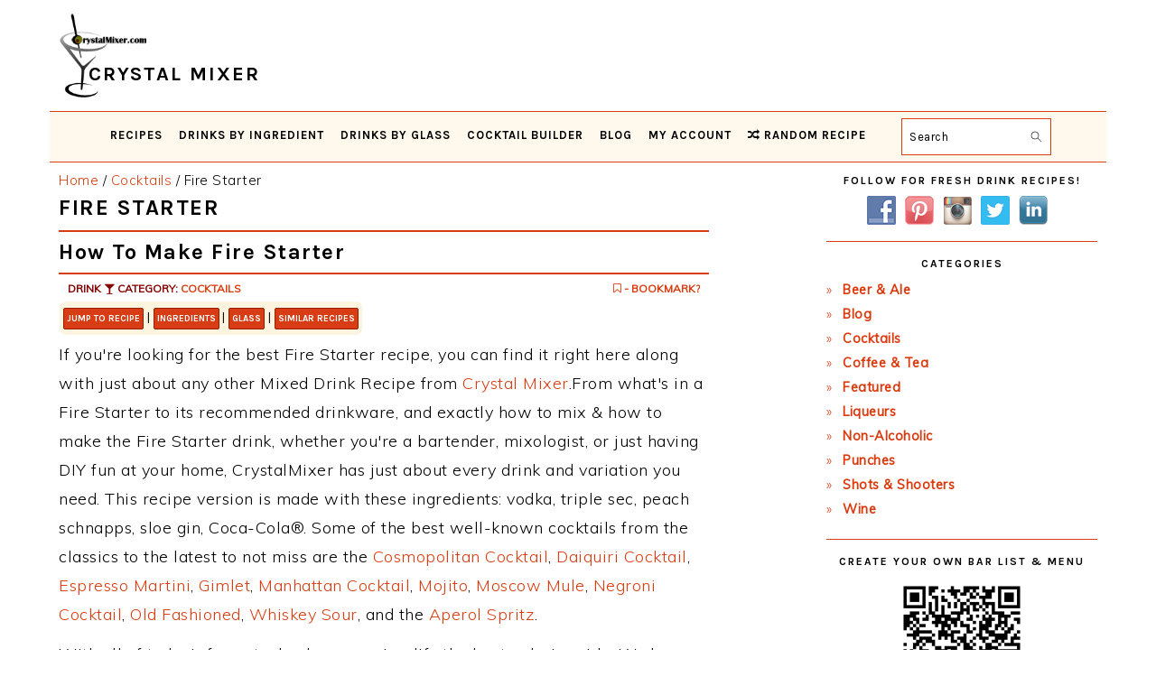

--- FILE ---
content_type: text/html; charset=UTF-8
request_url: https://www.crystalmixer.com/fire-starter-recipe/
body_size: 17820
content:
<!DOCTYPE html>
<html lang="en-US">
<head>
<meta charset="UTF-8"/>
<meta name="viewport" content="width=device-width, initial-scale=1"/>
<meta name='robots' content='index, follow, max-image-preview:large, max-snippet:-1, max-video-preview:-1'/>
<!-- This site is optimized with the Yoast SEO plugin v26.8 - https://yoast.com/product/yoast-seo-wordpress/ -->
<title>Fire Starter Recipe | Crystal Mixer</title>
<link rel="canonical" href="https://www.crystalmixer.com/fire-starter-recipe/"/>
<meta property="og:locale" content="en_US"/>
<meta property="og:type" content="article"/>
<meta property="og:title" content="Fire Starter Recipe | CrystalMixer.com"/>
<meta property="og:description" content="The Best Fire Starter Recipe. Learn how to make the Fire Starter drink."/>
<meta property="og:url" content="https://www.crystalmixer.com/fire-starter-recipe/"/>
<meta property="og:site_name" content="Crystal Mixer"/>
<meta property="article:publisher" content="https://www.facebook.com/crystalmixeronline/"/>
<meta property="article:published_time" content="2020-01-06T02:57:49+00:00"/>
<meta property="og:image" content="https://www.crystalmixer.com/wp-content/uploads/2019/12/Logo_Larger.png"/>
<meta property="og:image:width" content="512"/>
<meta property="og:image:height" content="512"/>
<meta property="og:image:type" content="image/png"/>
<meta name="author" content="CrystalMixer"/>
<meta name="twitter:card" content="summary_large_image"/>
<meta name="twitter:creator" content="@CrystalMixer"/>
<meta name="twitter:site" content="@CrystalMixer"/>
<!-- / Yoast SEO plugin. -->
<link rel='dns-prefetch' href='//scripts.mediavine.com'/>
<link rel='dns-prefetch' href='//fonts.googleapis.com'/>
<style id='wp-img-auto-sizes-contain-inline-css' type='text/css'>img:is([sizes=auto i],[sizes^="auto," i]){contain-intrinsic-size:3000px 1500px}</style>
<!-- <link rel='stylesheet' id='iss-css' href='https://www.crystalmixer.com/wp-content/plugins/instant-search-suggest/assets/css/iss.css?ver=1552369758' type='text/css' media='all' /> -->
<!-- <link rel='stylesheet' id='sbi_styles-css' href='https://www.crystalmixer.com/wp-content/plugins/instagram-feed/css/sbi-styles.min.css?ver=6.10.0' type='text/css' media='all' /> -->
<!-- <link rel='stylesheet' id='foodie-pro-theme-css' href='https://www.crystalmixer.com/wp-content/themes/foodiepro-v442/style.css?ver=1768319931' type='text/css' media='all' /> -->
<link rel="stylesheet" type="text/css" href="//www.crystalmixer.com/wp-content/cache/wpfc-minified/9lg11gao/h9l75.css" media="all"/>
<style id='foodie-pro-theme-inline-css' type='text/css'>a,.entry-meta a,.post-info a,.post-meta a,.site-footer a,.entry-content a{color:#db3b0f}a:hover,.entry-meta a:hover,.post-info a:hover,.post-meta a:hover,.site-footer a:hover{color:#840000}.genesis-nav-menu{background:#fff8ed;font-family:"Karla","Helvetica Neue",sans-serif}.genesis-nav-menu>li>a:hover,.genesis-nav-menu>.current-menu-item>a{color:#c12e05}.button,button,.enews-widget input[type="submit"],a.more-link,.more-from-category a,.sidebar .button,.sidebar .more-from-category a{background:#db3b0f}.button,button,.enews-widget input[type="submit"],a.more-link,.more-from-category a{border-color:#db3b0f;color:#f7f7f7}.button:hover,button:hover,.enews-widget input[type="submit"]:hover,a.more-link:hover,.more-from-category a:hover{color:#db3b0f}body,.site-description,.sidebar .featured-content .entry-title{font-family:"Muli","Helvetica Neue",sans-serif;font-size:18px}h1,h2,h3,h4,h5,h6,.site-title,.entry-title,.widgettitle{font-family:"Karla","Helvetica Neue",sans-serif}.entry-title{font-family:"Karla","Helvetica Neue",sans-serif}.button,.button-secondary,button,input[type="button"],input[type="reset"],input[type="submit"],a.more-link,.more-from-category a{font-family:"Karla","Helvetica Neue",sans-serif}</style>
<style id='wp-block-library-inline-css' type='text/css'>:root{--wp-block-synced-color:#7a00df;--wp-block-synced-color--rgb:122 , 0 , 223;--wp-bound-block-color:var(--wp-block-synced-color);--wp-editor-canvas-background:#ddd;--wp-admin-theme-color:#007cba;--wp-admin-theme-color--rgb:0 , 124 , 186;--wp-admin-theme-color-darker-10:#006ba1;--wp-admin-theme-color-darker-10--rgb:0 , 107 , 160.5;--wp-admin-theme-color-darker-20:#005a87;--wp-admin-theme-color-darker-20--rgb:0 , 90 , 135;--wp-admin-border-width-focus:2px}@media (min-resolution:192dpi){:root{--wp-admin-border-width-focus:1.5px}}.wp-element-button{cursor:pointer}:root .has-very-light-gray-background-color{background-color:#eee}:root .has-very-dark-gray-background-color{background-color:#313131}:root .has-very-light-gray-color{color:#eee}:root .has-very-dark-gray-color{color:#313131}:root .has-vivid-green-cyan-to-vivid-cyan-blue-gradient-background{background:linear-gradient(135deg,#00d084,#0693e3)}:root .has-purple-crush-gradient-background{background:linear-gradient(135deg,#34e2e4,#4721fb 50%,#ab1dfe)}:root .has-hazy-dawn-gradient-background{background:linear-gradient(135deg,#faaca8,#dad0ec)}:root .has-subdued-olive-gradient-background{background:linear-gradient(135deg,#fafae1,#67a671)}:root .has-atomic-cream-gradient-background{background:linear-gradient(135deg,#fdd79a,#004a59)}:root .has-nightshade-gradient-background{background:linear-gradient(135deg,#330968,#31cdcf)}:root .has-midnight-gradient-background{background:linear-gradient(135deg,#020381,#2874fc)}:root{--wp--preset--font-size--normal:16px;--wp--preset--font-size--huge:42px}.has-regular-font-size{font-size:1em}.has-larger-font-size{font-size:2.625em}.has-normal-font-size{font-size:var(--wp--preset--font-size--normal)}.has-huge-font-size{font-size:var(--wp--preset--font-size--huge)}.has-text-align-center{text-align:center}.has-text-align-left{text-align:left}.has-text-align-right{text-align:right}.has-fit-text{white-space:nowrap!important}#end-resizable-editor-section{display:none}.aligncenter{clear:both}.items-justified-left{justify-content:flex-start}.items-justified-center{justify-content:center}.items-justified-right{justify-content:flex-end}.items-justified-space-between{justify-content:space-between}.screen-reader-text{border:0;clip-path:inset(50%);height:1px;margin:-1px;overflow:hidden;padding:0;position:absolute;width:1px;word-wrap:normal!important}.screen-reader-text:focus{background-color:#ddd;clip-path:none;color:#444;display:block;font-size:1em;height:auto;left:5px;line-height:normal;padding:15px 23px 14px;text-decoration:none;top:5px;width:auto;z-index:100000}html :where(.has-border-color){border-style:solid}html :where([style*=border-top-color]){border-top-style:solid}html :where([style*=border-right-color]){border-right-style:solid}html :where([style*=border-bottom-color]){border-bottom-style:solid}html :where([style*=border-left-color]){border-left-style:solid}html :where([style*=border-width]){border-style:solid}html :where([style*=border-top-width]){border-top-style:solid}html :where([style*=border-right-width]){border-right-style:solid}html :where([style*=border-bottom-width]){border-bottom-style:solid}html :where([style*=border-left-width]){border-left-style:solid}html :where(img[class*=wp-image-]){height:auto;max-width:100%}:where(figure){margin:0 0 1em}html :where(.is-position-sticky){--wp-admin--admin-bar--position-offset:var(--wp-admin--admin-bar--height,0)}@media screen and (max-width:600px){html :where(.is-position-sticky){--wp-admin--admin-bar--position-offset:0}}</style><style id='global-styles-inline-css' type='text/css'>:root{--wp--preset--aspect-ratio--square:1;--wp--preset--aspect-ratio--4-3: 4/3;--wp--preset--aspect-ratio--3-4: 3/4;--wp--preset--aspect-ratio--3-2: 3/2;--wp--preset--aspect-ratio--2-3: 2/3;--wp--preset--aspect-ratio--16-9: 16/9;--wp--preset--aspect-ratio--9-16: 9/16;--wp--preset--color--black:#000;--wp--preset--color--cyan-bluish-gray:#abb8c3;--wp--preset--color--white:#fff;--wp--preset--color--pale-pink:#f78da7;--wp--preset--color--vivid-red:#cf2e2e;--wp--preset--color--luminous-vivid-orange:#ff6900;--wp--preset--color--luminous-vivid-amber:#fcb900;--wp--preset--color--light-green-cyan:#7bdcb5;--wp--preset--color--vivid-green-cyan:#00d084;--wp--preset--color--pale-cyan-blue:#8ed1fc;--wp--preset--color--vivid-cyan-blue:#0693e3;--wp--preset--color--vivid-purple:#9b51e0;--wp--preset--gradient--vivid-cyan-blue-to-vivid-purple:linear-gradient(135deg,#0693e3 0%,#9b51e0 100%);--wp--preset--gradient--light-green-cyan-to-vivid-green-cyan:linear-gradient(135deg,#7adcb4 0%,#00d082 100%);--wp--preset--gradient--luminous-vivid-amber-to-luminous-vivid-orange:linear-gradient(135deg,#fcb900 0%,#ff6900 100%);--wp--preset--gradient--luminous-vivid-orange-to-vivid-red:linear-gradient(135deg,#ff6900 0%,#cf2e2e 100%);--wp--preset--gradient--very-light-gray-to-cyan-bluish-gray:linear-gradient(135deg,#eee 0%,#a9b8c3 100%);--wp--preset--gradient--cool-to-warm-spectrum:linear-gradient(135deg,#4aeadc 0%,#9778d1 20%,#cf2aba 40%,#ee2c82 60%,#fb6962 80%,#fef84c 100%);--wp--preset--gradient--blush-light-purple:linear-gradient(135deg,#ffceec 0%,#9896f0 100%);--wp--preset--gradient--blush-bordeaux:linear-gradient(135deg,#fecda5 0%,#fe2d2d 50%,#6b003e 100%);--wp--preset--gradient--luminous-dusk:linear-gradient(135deg,#ffcb70 0%,#c751c0 50%,#4158d0 100%);--wp--preset--gradient--pale-ocean:linear-gradient(135deg,#fff5cb 0%,#b6e3d4 50%,#33a7b5 100%);--wp--preset--gradient--electric-grass:linear-gradient(135deg,#caf880 0%,#71ce7e 100%);--wp--preset--gradient--midnight:linear-gradient(135deg,#020381 0%,#2874fc 100%);--wp--preset--font-size--small:13px;--wp--preset--font-size--medium:20px;--wp--preset--font-size--large:36px;--wp--preset--font-size--x-large:42px;--wp--preset--spacing--20:.44rem;--wp--preset--spacing--30:.67rem;--wp--preset--spacing--40:1rem;--wp--preset--spacing--50:1.5rem;--wp--preset--spacing--60:2.25rem;--wp--preset--spacing--70:3.38rem;--wp--preset--spacing--80:5.06rem;--wp--preset--shadow--natural:6px 6px 9px rgba(0,0,0,.2);--wp--preset--shadow--deep:12px 12px 50px rgba(0,0,0,.4);--wp--preset--shadow--sharp:6px 6px 0 rgba(0,0,0,.2);--wp--preset--shadow--outlined:6px 6px 0 -3px #fff , 6px 6px #000;--wp--preset--shadow--crisp:6px 6px 0 #000}:where(.is-layout-flex){gap:.5em}:where(.is-layout-grid){gap:.5em}body .is-layout-flex{display:flex}.is-layout-flex{flex-wrap:wrap;align-items:center}.is-layout-flex > :is(*, div){margin:0}body .is-layout-grid{display:grid}.is-layout-grid > :is(*, div){margin:0}:where(.wp-block-columns.is-layout-flex){gap:2em}:where(.wp-block-columns.is-layout-grid){gap:2em}:where(.wp-block-post-template.is-layout-flex){gap:1.25em}:where(.wp-block-post-template.is-layout-grid){gap:1.25em}.has-black-color{color:var(--wp--preset--color--black)!important}.has-cyan-bluish-gray-color{color:var(--wp--preset--color--cyan-bluish-gray)!important}.has-white-color{color:var(--wp--preset--color--white)!important}.has-pale-pink-color{color:var(--wp--preset--color--pale-pink)!important}.has-vivid-red-color{color:var(--wp--preset--color--vivid-red)!important}.has-luminous-vivid-orange-color{color:var(--wp--preset--color--luminous-vivid-orange)!important}.has-luminous-vivid-amber-color{color:var(--wp--preset--color--luminous-vivid-amber)!important}.has-light-green-cyan-color{color:var(--wp--preset--color--light-green-cyan)!important}.has-vivid-green-cyan-color{color:var(--wp--preset--color--vivid-green-cyan)!important}.has-pale-cyan-blue-color{color:var(--wp--preset--color--pale-cyan-blue)!important}.has-vivid-cyan-blue-color{color:var(--wp--preset--color--vivid-cyan-blue)!important}.has-vivid-purple-color{color:var(--wp--preset--color--vivid-purple)!important}.has-black-background-color{background-color:var(--wp--preset--color--black)!important}.has-cyan-bluish-gray-background-color{background-color:var(--wp--preset--color--cyan-bluish-gray)!important}.has-white-background-color{background-color:var(--wp--preset--color--white)!important}.has-pale-pink-background-color{background-color:var(--wp--preset--color--pale-pink)!important}.has-vivid-red-background-color{background-color:var(--wp--preset--color--vivid-red)!important}.has-luminous-vivid-orange-background-color{background-color:var(--wp--preset--color--luminous-vivid-orange)!important}.has-luminous-vivid-amber-background-color{background-color:var(--wp--preset--color--luminous-vivid-amber)!important}.has-light-green-cyan-background-color{background-color:var(--wp--preset--color--light-green-cyan)!important}.has-vivid-green-cyan-background-color{background-color:var(--wp--preset--color--vivid-green-cyan)!important}.has-pale-cyan-blue-background-color{background-color:var(--wp--preset--color--pale-cyan-blue)!important}.has-vivid-cyan-blue-background-color{background-color:var(--wp--preset--color--vivid-cyan-blue)!important}.has-vivid-purple-background-color{background-color:var(--wp--preset--color--vivid-purple)!important}.has-black-border-color{border-color:var(--wp--preset--color--black)!important}.has-cyan-bluish-gray-border-color{border-color:var(--wp--preset--color--cyan-bluish-gray)!important}.has-white-border-color{border-color:var(--wp--preset--color--white)!important}.has-pale-pink-border-color{border-color:var(--wp--preset--color--pale-pink)!important}.has-vivid-red-border-color{border-color:var(--wp--preset--color--vivid-red)!important}.has-luminous-vivid-orange-border-color{border-color:var(--wp--preset--color--luminous-vivid-orange)!important}.has-luminous-vivid-amber-border-color{border-color:var(--wp--preset--color--luminous-vivid-amber)!important}.has-light-green-cyan-border-color{border-color:var(--wp--preset--color--light-green-cyan)!important}.has-vivid-green-cyan-border-color{border-color:var(--wp--preset--color--vivid-green-cyan)!important}.has-pale-cyan-blue-border-color{border-color:var(--wp--preset--color--pale-cyan-blue)!important}.has-vivid-cyan-blue-border-color{border-color:var(--wp--preset--color--vivid-cyan-blue)!important}.has-vivid-purple-border-color{border-color:var(--wp--preset--color--vivid-purple)!important}.has-vivid-cyan-blue-to-vivid-purple-gradient-background{background:var(--wp--preset--gradient--vivid-cyan-blue-to-vivid-purple)!important}.has-light-green-cyan-to-vivid-green-cyan-gradient-background{background:var(--wp--preset--gradient--light-green-cyan-to-vivid-green-cyan)!important}.has-luminous-vivid-amber-to-luminous-vivid-orange-gradient-background{background:var(--wp--preset--gradient--luminous-vivid-amber-to-luminous-vivid-orange)!important}.has-luminous-vivid-orange-to-vivid-red-gradient-background{background:var(--wp--preset--gradient--luminous-vivid-orange-to-vivid-red)!important}.has-very-light-gray-to-cyan-bluish-gray-gradient-background{background:var(--wp--preset--gradient--very-light-gray-to-cyan-bluish-gray)!important}.has-cool-to-warm-spectrum-gradient-background{background:var(--wp--preset--gradient--cool-to-warm-spectrum)!important}.has-blush-light-purple-gradient-background{background:var(--wp--preset--gradient--blush-light-purple)!important}.has-blush-bordeaux-gradient-background{background:var(--wp--preset--gradient--blush-bordeaux)!important}.has-luminous-dusk-gradient-background{background:var(--wp--preset--gradient--luminous-dusk)!important}.has-pale-ocean-gradient-background{background:var(--wp--preset--gradient--pale-ocean)!important}.has-electric-grass-gradient-background{background:var(--wp--preset--gradient--electric-grass)!important}.has-midnight-gradient-background{background:var(--wp--preset--gradient--midnight)!important}.has-small-font-size{font-size:var(--wp--preset--font-size--small)!important}.has-medium-font-size{font-size:var(--wp--preset--font-size--medium)!important}.has-large-font-size{font-size:var(--wp--preset--font-size--large)!important}.has-x-large-font-size{font-size:var(--wp--preset--font-size--x-large)!important}</style>
<style id='classic-theme-styles-inline-css' type='text/css'>.wp-block-button__link{color:#fff;background-color:#32373c;border-radius:9999px;box-shadow:none;text-decoration:none;padding:calc(.667em + 2px) calc(1.333em + 2px);font-size:1.125em}.wp-block-file__button{background:#32373c;color:#fff;text-decoration:none}</style>
<!-- <link rel='stylesheet' id='amazon_css-css' href='https://www.crystalmixer.com/wp-content/plugins/amazon-ads/amazon_ads.css?ver=6.9' type='text/css' media='all' /> -->
<!-- <link rel='stylesheet' id='categories-images-styles-css' href='https://www.crystalmixer.com/wp-content/plugins/categories-images/assets/css/zci-styles.css?ver=3.3.1' type='text/css' media='all' /> -->
<!-- <link rel='stylesheet' id='contact-form-7-css' href='https://www.crystalmixer.com/wp-content/plugins/contact-form-7/includes/css/styles.css?ver=6.1.4' type='text/css' media='all' /> -->
<!-- <link rel='stylesheet' id='drink_css-css' href='https://www.crystalmixer.com/wp-content/plugins/drinkdisplay/crystalmixer.css?ver=6.9' type='text/css' media='all' /> -->
<!-- <link rel='stylesheet' id='font-awesome-css' href='https://www.crystalmixer.com/wp-content/plugins/smooth-scroll-up/css/font-awesome.min.css?ver=4.6.3' type='text/css' media='all' /> -->
<!-- <link rel='stylesheet' id='scrollup-css-css' href='https://www.crystalmixer.com/wp-content/plugins/smooth-scroll-up/css/scrollup.css?ver=6.9' type='text/css' media='all' /> -->
<!-- <link rel='stylesheet' id='social-widget-css' href='https://www.crystalmixer.com/wp-content/plugins/social-media-widget/social_widget.css?ver=6.9' type='text/css' media='all' /> -->
<!-- <link rel='stylesheet' id='wpsl-styles-css' href='https://www.crystalmixer.com/wp-content/plugins/wp-store-locator/css/styles.min.css?ver=2.2.261' type='text/css' media='all' /> -->
<link rel="stylesheet" type="text/css" href="//www.crystalmixer.com/wp-content/cache/wpfc-minified/qa97r1ic/h9l75.css" media="all"/>
<link rel='stylesheet' id='google-fonts-css' href='//fonts.googleapis.com/css?family=Muli%3Aregular%2Citalic%2C300%2C300italic%7CKarla%3Aregular%2Citalic%2C700%2C700italic%26subset%3Dlatin%2C&#038;ver=4.4.1' type='text/css' media='all'/>
<!-- <link rel='stylesheet' id='jquery-lazyloadxt-spinner-css-css' href='//www.crystalmixer.com/wp-content/plugins/a3-lazy-load/assets/css/jquery.lazyloadxt.spinner.css?ver=6.9' type='text/css' media='all' /> -->
<!-- <link rel='stylesheet' id='a3a3_lazy_load-css' href='//www.crystalmixer.com/wp-content/uploads/sass/a3_lazy_load.min.css?ver=1685388407' type='text/css' media='all' /> -->
<!-- <link rel='stylesheet' id='wpb-css' href='https://www.crystalmixer.com/wp-content/plugins/wp-bookmarks/css/wpb-bookmarks.css?ver=6.9' type='text/css' media='all' /> -->
<!-- <link rel='stylesheet' id='wpb-fontawesome-css' href='https://www.crystalmixer.com/wp-content/plugins/wp-bookmarks/css/font-awesome.min.css?ver=6.9' type='text/css' media='all' /> -->
<!-- <link rel='stylesheet' id='wpb_iconfont-css' href='https://www.crystalmixer.com/wp-content/plugins/wp-bookmarks/css/wpb-iconfont.css?ver=6.9' type='text/css' media='all' /> -->
<!-- <link rel='stylesheet' id='wpb_list-css' href='https://www.crystalmixer.com/wp-content/plugins/wp-bookmarks/css/wpb-collections.css?ver=6.9' type='text/css' media='all' /> -->
<!-- <link rel='stylesheet' id='wpb_chosen-css' href='https://www.crystalmixer.com/wp-content/plugins/wp-bookmarks/css/wpb-chosen.css?ver=6.9' type='text/css' media='all' /> -->
<link rel="stylesheet" type="text/css" href="//www.crystalmixer.com/wp-content/cache/wpfc-minified/k1mff9sp/h9l75.css" media="all"/>
<script src='//www.crystalmixer.com/wp-content/cache/wpfc-minified/qt5s8d9e/h9l75.js' type="text/javascript"></script>
<!-- <script type="text/javascript" src="https://www.crystalmixer.com/wp-includes/js/jquery/jquery.min.js?ver=3.7.1" id="jquery-core-js"></script> -->
<!-- <script type="text/javascript" src="https://www.crystalmixer.com/wp-includes/js/jquery/jquery-migrate.min.js?ver=3.4.1" id="jquery-migrate-js"></script> -->
<script type="text/javascript" async="async" fetchpriority="high" data-noptimize="1" data-cfasync="false" src="https://scripts.mediavine.com/tags/crystal-mixer.js?ver=6.9" id="mv-script-wrapper-js"></script>
<script src='//www.crystalmixer.com/wp-content/cache/wpfc-minified/mcokvis8/h9l75.js' type="text/javascript"></script>
<!-- <script type="text/javascript" src="https://www.crystalmixer.com/wp-content/plugins/wp-bookmarks/scripts/wpb-chosen.js?ver=6.9" id="wpb_chosen-js"></script> -->
<!-- <script type="text/javascript" src="https://www.crystalmixer.com/wp-content/plugins/wp-bookmarks/scripts/wp_sharebutton.js?ver=6.9" id="wps-js"></script> -->
<!-- <script type="text/javascript" src="https://www.crystalmixer.com/wp-content/plugins/wp-bookmarks/scripts/wpb-bookmarks.js?ver=6.9" id="wpb-js"></script> -->
<!-- <script type="text/javascript" src="https://www.crystalmixer.com/wp-content/plugins/wp-bookmarks/scripts/isotope.pkgd.min.js?ver=6.9" id="wpb_isotope-js"></script> -->
<meta content="The best Fire Starter recipe. Learn how to make the Fire Starter drink below." name="description" property="og:description"/><link rel="canonical" href="https://www.crystalmixer.com/fire-starter-recipe/">
<meta name="viewport" content="width=device-width,minimum-scale=1,initial-scale=1"><meta name="author" property="og:author" content="CrystalMixer.com"/>
<script type="application/ld+json">
{
"@context": "https://schema.org/",
"@type": "Recipe",
"name": "Fire Starter Recipe",
"author": {
"@type": "Person",
"name": "Crystal Mixer"
},
"description": "How to Make Fire Starter: Recipe from CrystalMixer",
"aggregateRating": {
"@type": "AggregateRating",
"ratingValue": "4.65",
"reviewCount": "9"
},
"prepTime": "PT04M0S",
"cookTime": "PT02M0S",
"recipeYield": "1",
"image": "https://www.crystalmixer.com/wp-content/uploads/2019/12/Logo.png",
"recipeCategory": ["Cocktails - Cocktails"],
"recipeCuisine": ["American"],
"nutrition": {
"@type": "NutritionInformation",
"calories": "290"
},
"recipeIngredient": ["1 1\/2 oz vodka", "1 oz triple sec", "1 oz peach schnapps", "1 oz sloe gin", "1 1\/2 oz Coca-Cola&reg;"],
"recipeInstructions": [ "Pour all ingredients into a highball glass filled with ice cubes. Stir well, and serve." ],
"video":{"@type":"VideoObject","name":"Fire Starter Recipe","description":"This Fire Starter Recipe is perfect for any bartender or party / occasion.","thumbnailUrl":["https://www.crystalmixer.com/wp-content/uploads/2019/12/Logo_Larger.png","https://www.crystalmixer.com/wp-content/uploads/2019/12/Logo_Largest.png"],"contentUrl":"https://www.crystalmixer.com/wp-content/uploads/2020/05/IMG_2172-1.mov","embedUrl":"https://www.crystalmixer.com/wp-content/uploads/2020/05/IMG_2172-1.mov","uploadDate":"2020-01-05T18:57:49-08:00"},
"keywords": ["drink, Cocktails, recipe, juice, alcohol, garnish, bartender, bar, mixologist"]
}
</script>
<script type="application/ld+json">
{
"@context": "https://schema.org",
"@type": "FAQPage",
"mainEntity": [{
"@type": "Question",
"name": "What ingredients do I need to make the Fire Starter Recipe?",
"acceptedAnswer": {
"@type": "Answer",
"text": "This Fire Starter cocktail recipe is made with: vodka, triple sec, peach schnapps, sloe gin, Coca-Cola&reg;."
}
}, {
"@type": "Question",
"name": "How long does it take to mix the Fire Starter?",
"acceptedAnswer": {
"@type": "Answer",
"text": "Fire Starter only has a few ingredients, as with any other cocktail recipe, so it's pretty quick and easy to make and mix."
}
}, {
"@type": "Question",
"name": "Is Fire Starter a great cocktail?",
"acceptedAnswer": {
"@type": "Answer",
"text": "Fire Starter is a team's favorite. This is one of the best variations of this drink, it's a cocktail that's a favorite of 40 other cocktail lovers. Be sure to check out the other variations as well."
}
}]
}
</script>
<script type="application/ld+json">
{
"@context": "http://schema.org",
"@type": "WebSite",
"name" : "Crystal Mixer",
"alternateName" : "Crystal Mixer Recipes",
"url": "https://www.crystalmixer.com/",
"potentialAction": {
"@type": "SearchAction",
"target": "https://www.crystalmixer.com/?s={search_term_string}",
"query-input": "required name=search_term_string"
}
}
</script><meta content="https://www.crystalmixer.com/wp-content/uploads/2019/02/cocktails.png" property="og:image"/><meta name="generator" content="WordPress 6.9"/>
<link rel='shortlink' href='https://www.crystalmixer.com/?p=10610'/>
<link rel='preconnect' href='//www.googletagmanager.com'/>		<script type="text/javascript">var wpb_ajax_url='https://www.crystalmixer.com/wp-admin/admin-ajax.php';</script>
<!-- Global site tag (gtag.js) - Google Analytics -->
<script async src="https://www.googletagmanager.com/gtag/js?id=G-L6739Q71SZ"></script>
<script>window.dataLayer=window.dataLayer||[];function gtag(){dataLayer.push(arguments);}gtag('js',new Date());gtag('config','G-L6739Q71SZ');gtag('config','UA-15777624-7');</script>
<meta name="google-site-verification" content="RXgCr9UKmpBHj1YPMiGOf1mT9SEnEpmKx9PUKv9ydbU"/>
<script type="text/javascript">(function(c,l,a,r,i,t,y){c[a]=c[a]||function(){(c[a].q=c[a].q||[]).push(arguments)};t=l.createElement(r);t.async=1;t.src="https://www.clarity.ms/tag/"+i;y=l.getElementsByTagName(r)[0];y.parentNode.insertBefore(t,y);})(window,document,"clarity","script","ay4r4gvs56");</script>
<link rel="manifest" href="/manifest.json">
<meta name="p:domain_verify" content="70834dafa250f7c991af03c60fef80cd"/>
<!-- Pinterest Tag -->
<script>!function(e){if(!window.pintrk){window.pintrk=function(){window.pintrk.queue.push(Array.prototype.slice.call(arguments))};var
n=window.pintrk;n.queue=[],n.version="3.0";var
t=document.createElement("script");t.async=!0,t.src=e;var
r=document.getElementsByTagName("script")[0];r.parentNode.insertBefore(t,r)}}("https://s.pinimg.com/ct/core.js");pintrk('load','2614234388496',{em:'<user_email_address>'});pintrk('page');</script>
<noscript>
<img height="1" width="1" style="display:none;" alt="" src="https://ct.pinterest.com/v3/?event=init&tid=2614234388496&pd[em]=<hashed_email_address>&noscript=1"/>
</noscript>
<!-- end Pinterest Tag -->
<meta http-equiv="Content-Security-Policy" content="block-all-mixed-content"><link rel="icon" href="https://www.crystalmixer.com/wp-content/uploads/2019/02/cropped-Martini_Straw-32x32.png" sizes="32x32"/>
<link rel="icon" href="https://www.crystalmixer.com/wp-content/uploads/2019/02/cropped-Martini_Straw-192x192.png" sizes="192x192"/>
<link rel="apple-touch-icon" href="https://www.crystalmixer.com/wp-content/uploads/2019/02/cropped-Martini_Straw-180x180.png"/>
<meta name="msapplication-TileImage" content="https://www.crystalmixer.com/wp-content/uploads/2019/02/cropped-Martini_Straw-270x270.png"/>
<style type="text/css" id="wp-custom-css">td,th{padding:4px}hr{background:transparent;border:0;border-top:2px solid #d73c14;color:#fff;margin-bottom:8px}h1,h2,h3,h4,h5,h6{margin:8px 0;letter-spacing:1.5px;line-height:1.1}h1{font-size:24px}h2{font-size:1.325em}h6{margin:7px 0 10px}.site-header .wrap{padding:4px 4px 0 4px}.title-area{width:360px}.site-title{font-size:22px;font-weight:600;letter-spacing:2px;line-height:.8;margin:8px 0;text-transform:uppercase}.site-title img{display:inline-block;max-height:14vh}.site-title-span{position:relative;top:-24px;left:-72px}.site-description{color:#aaa;font-size:11px}.single .content a,aside a,.footer-widgets a,.site-footer a{text-decoration:none}a:hover,a:focus{opacity:.9}.genesis-nav-menu{font-weight:600;border-bottom:1px solid #d73c14;border-top:1px solid #d73c14;letter-spacing:1px}.genesis-nav-menu .menu-item{font-size:13px}.genesis-nav-menu a{padding:2px 6px;min-height:30px}.genesis-nav-menu .sub-menu{border-bottom:4px solid #90280d}.genesis-nav-menu .sub-menu a:hover,.genesis-nav-menu .sub-menu a:focus,.genesis-nav-menu .sub-menu .current-menu-item>a:hover,.genesis-nav-menu .sub-menu .current-menu-item>a:focus{background:#d73c14}.nav-secondary{margin:0 0 8px}.site-inner{padding:4px 10px}.breadcrumb{font-size:15px;margin-bottom:4px;margin-top:2px}.sidebar .widget{border-bottom:1px solid #d73c14;margin-bottom:18px;padding-bottom:18px}.sidebar ul li:before{content:"\00BB \0020";padding-right:7px}a.entry-title-link{color:#db3b0f}.site-footer{background-color:#f8ebd8;color:#d73c15;padding:16px 0}.sidebar li{color:#d73c14;margin-bottom:2px}.more-link{float:right;margin:16px 0}.more-link-single{float:left}.widgettitle{margin:10px 0}.archive-pagination{clear:both;font-size:13px;margin:20px 0}ul.page-numbers li span.current{background:red}.pagination-omission{border:0!important}.pagination-omission:hover{border:0!important;background:#fff!important;color:#d73c14!important}.archive-pagination li{display:inline-block;padding:6px 12px;border:1px solid #d73c14;border-radius:2px;color:#d73c14;margin-top:4px}.archive-pagination li:hover{background:#d73c14;border:1px solid #d73c14;border-radius:2px;color:#fff}li.pagination-next,li.pagination-previous{}.archive-pagination a{color:#d73c14;letter-spacing:1px;text-decoration:none;text-transform:uppercase}ul.page-numbers li span.current,.archive-pagination a:hover,.archive-pagination li:hover a,.archive-pagination a:focus,.archive-pagination li.active,.archive-pagination li.active a{background:#d73c14;color:#fff}@media only screen and (max-width:1023px){.site-header .widget-area{float:none;margin:0 auto;text-align:center;text-align:-webkit-center}.archive-description,.author-box,.entry,.entry-comments,.entry-footer .entry-meta,.sidebar .widget,.site-header,.comment-respond{padding:8px 0}}@media only screen and (max-width:940px){.menu-toggle{border-bottom:1px solid #d73c14;border-top:1px solid #d73c14}.menu-toggle{min-height:36px}.menu-toggle span{top:16px}.menu-toggle span:after{background:#d73c14}.sub-menu-toggle{color:#999;font-size:16px;padding:2px 32px}.genesis-nav-menu .sub-menu a{padding:10px 24px}.genesis-nav-menu .sub-menu a:hover,.genesis-nav-menu .sub-menu a:focus{background:#d73c14}.genesis-nav-menu .search-form{border:1px solid #d73c14;margin-top:6px}}.archive-description{padding:10px 0}article h2{line-height:1.2}.entry{margin-bottom:14px}.entry-header{margin:0 0 12px}.entry-title{margin:0 0 12px}.entry-content ol,.entry-content p,.entry-content ul,.quote-caption{margin-bottom:12px}.entry-content ol ol,.entry-content ul ul,.entry-content .wp-caption p{margin-bottom:20px}.entry-meta{font-size:11px}.entry-meta a{color:#aaa;text-decoration:none}.entry-comments .comment-author{margin:0}.entry-footer .entry-meta{border-top:1px solid #ffdfb4;padding:0}h2,h3,h4{text-transform:none}.button,.button-secondary,a.more-link,button,input[type="button"],input[type="reset"],input[type="submit"],.more-from-category a,.sidebar .button,.sidebar .more-from-category a{font-size:11px}.search-form{border:1px solid #d73c14;padding:8px}.wp-caption-text{font-size:11px}.widgettitle{font-size:12px}.sidebar .featured-content .entry-title{font-size:13px}.simple-grid .entry-title{font-size:11px;letter-spacing:1.5px}.one-half .entry-title{font-size:17px}.one-third .entry-title{font-size:13px}.footer-widgets{background:#fff8ed;padding:0 0 20px;box-shadow: 0 1px 2px rgb(0 0 0 / 30%), 0 0 40px rgb(0 0 0 / 10%) inset}.site-footer{color:#aaa;font-size:9px;text-transform:uppercase}.site-footer a{color:#aaa;text-decoration:none}.grecaptcha-badge{visibility:collapse!important}@media only screen and (min-width:425px){body.mediavine-video__has-sticky #scrollUp{bottom:330px!important}}@media only screen and (max-width:359px){.site-inner{padding-left:10px!important;padding-right:10px!important}}body.adhesion #scrollUp{bottom:120px!important}.quick_nav{z-index:12}</style>
<!-- <link rel='stylesheet' id='dashicons-css' href='https://www.crystalmixer.com/wp-includes/css/dashicons.min.css?ver=6.9' type='text/css' media='all' /> -->
<!-- <link rel='stylesheet' id='thickbox-css' href='https://www.crystalmixer.com/wp-includes/js/thickbox/thickbox.css?ver=6.9' type='text/css' media='all' /> -->
<link rel="stylesheet" type="text/css" href="//www.crystalmixer.com/wp-content/cache/wpfc-minified/dflpve2v/h9l75.css" media="all"/>
</head>
<body class="wp-singular post-template-default single single-post postid-10610 single-format-standard wp-theme-genesis wp-child-theme-foodiepro-v442 user-registration-page ur-settings-sidebar-show custom-header header-image content-sidebar genesis-breadcrumbs-visible genesis-footer-widgets-visible foodie-pro"><div class="site-container"><ul class="genesis-skip-link"><li><a href="#genesis-nav-primary" class="screen-reader-shortcut"> Skip to primary navigation</a></li><li><a href="#genesis-content" class="screen-reader-shortcut"> Skip to main content</a></li><li><a href="#genesis-sidebar-primary" class="screen-reader-shortcut"> Skip to primary sidebar</a></li><li><a href="#genesis-footer-widgets" class="screen-reader-shortcut"> Skip to footer</a></li></ul><header class="site-header"><div class="wrap"><div class="title-area"><div class="site-title"><a href="https://www.crystalmixer.com/" title="Crystal Mixer"><img src="https://www.crystalmixer.com/wp-content/uploads/2019/02/Logo_Smaller.png" title="Crystal Mixer" alt="Crystal Mixer" data-pin-nopin="true"/><span class="site-title-span">Crystal Mixer</span></a></div></div><div class="widget-area header-widget-area"></div></div></header><nav class="nav-primary" aria-label="Main" id="genesis-nav-primary"><div class="wrap"><ul id="menu-main" class="menu genesis-nav-menu menu-primary"><li id="menu-item-17895" class="menu-item menu-item-type-custom menu-item-object-custom menu-item-has-children menu-item-17895"><a href="#"><span>Recipes</span></a>
<ul class="sub-menu">
<li id="menu-item-17900" class="menu-item menu-item-type-post_type menu-item-object-page menu-item-17900"><a href="https://www.crystalmixer.com/drinks-by-letter/"><span>25,000+ List of Top Drinks By Letter</span></a></li>
<li id="menu-item-43" class="menu-item menu-item-type-taxonomy menu-item-object-category current-post-ancestor current-menu-parent current-post-parent menu-item-43"><a href="https://www.crystalmixer.com/cocktails/"><span>Cocktails</span></a></li>
<li id="menu-item-47" class="menu-item menu-item-type-taxonomy menu-item-object-category menu-item-47"><a href="https://www.crystalmixer.com/shots-shooters/"><span>Shots &amp; Shooters</span></a></li>
<li id="menu-item-3426" class="menu-item menu-item-type-taxonomy menu-item-object-category menu-item-3426"><a href="https://www.crystalmixer.com/liqueurs/"><span>Liqueurs</span></a></li>
<li id="menu-item-4157" class="menu-item menu-item-type-taxonomy menu-item-object-category menu-item-4157"><a href="https://www.crystalmixer.com/beer-ale/"><span>Beer &amp; Ale</span></a></li>
<li id="menu-item-4234" class="menu-item menu-item-type-taxonomy menu-item-object-category menu-item-4234"><a href="https://www.crystalmixer.com/punches/"><span>Punches</span></a></li>
<li id="menu-item-4678" class="menu-item menu-item-type-taxonomy menu-item-object-category menu-item-4678"><a href="https://www.crystalmixer.com/coffee-tea/"><span>Coffee &amp; Tea</span></a></li>
<li id="menu-item-3425" class="menu-item menu-item-type-taxonomy menu-item-object-category menu-item-3425"><a href="https://www.crystalmixer.com/non-alcoholic/"><span>Non-Alcoholic</span></a></li>
</ul>
</li>
<li id="menu-item-17901" class="menu-item menu-item-type-post_type menu-item-object-page menu-item-has-children menu-item-17901"><a href="https://www.crystalmixer.com/drinks-containing-these-ingredients/"><span>Drinks By  Ingredient</span></a>
<ul class="sub-menu">
<li id="menu-item-18197" class="menu-item menu-item-type-post_type menu-item-object-page menu-item-18197"><a href="https://www.crystalmixer.com/cocktail-builder/"><span>Cocktail Builder</span></a></li>
<li id="menu-item-17903" class="menu-item menu-item-type-custom menu-item-object-custom menu-item-17903"><a href="https://www.crystalmixer.com/drinks-containing-these-ingredients/Vodka"><span>Vodka</span></a></li>
<li id="menu-item-17904" class="menu-item menu-item-type-custom menu-item-object-custom menu-item-17904"><a href="https://www.crystalmixer.com/drinks-containing-these-ingredients/Gin"><span>Gin</span></a></li>
<li id="menu-item-17905" class="menu-item menu-item-type-custom menu-item-object-custom menu-item-17905"><a href="https://www.crystalmixer.com/drinks-containing-these-ingredients/Rum"><span>Rum</span></a></li>
<li id="menu-item-17913" class="menu-item menu-item-type-custom menu-item-object-custom menu-item-17913"><a href="https://www.crystalmixer.com/drinks-containing-these-ingredients/Vermouth"><span>Vermouth</span></a></li>
<li id="menu-item-17910" class="menu-item menu-item-type-custom menu-item-object-custom menu-item-17910"><a href="https://www.crystalmixer.com/drinks-containing-these-ingredients/Whiskey"><span>Whiskey</span></a></li>
<li id="menu-item-17907" class="menu-item menu-item-type-custom menu-item-object-custom menu-item-17907"><a href="https://www.crystalmixer.com/drinks-containing-these-ingredients/Liqueur"><span>Liqueur</span></a></li>
<li id="menu-item-17909" class="menu-item menu-item-type-custom menu-item-object-custom menu-item-17909"><a href="https://www.crystalmixer.com/drinks-containing-these-ingredients/Tequila"><span>Tequila</span></a></li>
<li id="menu-item-17911" class="menu-item menu-item-type-custom menu-item-object-custom menu-item-17911"><a href="https://www.crystalmixer.com/drinks-containing-these-ingredients/Brandy"><span>Brandy</span></a></li>
<li id="menu-item-17912" class="menu-item menu-item-type-custom menu-item-object-custom menu-item-17912"><a href="https://www.crystalmixer.com/drinks-containing-these-ingredients/Cognac"><span>Cognac</span></a></li>
<li id="menu-item-17908" class="menu-item menu-item-type-custom menu-item-object-custom menu-item-17908"><a href="https://www.crystalmixer.com/drinks-containing-these-ingredients/Pisco"><span>Pisco</span></a></li>
<li id="menu-item-17906" class="menu-item menu-item-type-custom menu-item-object-custom menu-item-17906"><a href="https://www.crystalmixer.com/drinks-containing-these-ingredients/Champagne"><span>Champagne</span></a></li>
</ul>
</li>
<li id="menu-item-19146" class="menu-item menu-item-type-post_type menu-item-object-page menu-item-has-children menu-item-19146"><a href="https://www.crystalmixer.com/drinks-by-glass/"><span>Drinks By Glass</span></a>
<ul class="sub-menu">
<li id="menu-item-19147" class="menu-item menu-item-type-custom menu-item-object-custom menu-item-19147"><a href="https://www.crystalmixer.com/drinks-by-glass/Cocktail+Glass/"><span>Cocktail Glass</span></a></li>
<li id="menu-item-19148" class="menu-item menu-item-type-custom menu-item-object-custom menu-item-19148"><a href="https://www.crystalmixer.com/drinks-by-glass/Martini+Glass/"><span>Martini Glass</span></a></li>
<li id="menu-item-19149" class="menu-item menu-item-type-custom menu-item-object-custom menu-item-19149"><a href="https://www.crystalmixer.com/drinks-by-glass/Hurricane+Glass/"><span>Hurricane Glass</span></a></li>
<li id="menu-item-19150" class="menu-item menu-item-type-custom menu-item-object-custom menu-item-19150"><a href="https://www.crystalmixer.com/drinks-by-glass/Shot+Glass/"><span>Shot Glass</span></a></li>
<li id="menu-item-19151" class="menu-item menu-item-type-custom menu-item-object-custom menu-item-19151"><a href="https://www.crystalmixer.com/drinks-by-glass/Old+Fashioned+Glass/"><span>Old Fashioned</span></a></li>
<li id="menu-item-19152" class="menu-item menu-item-type-custom menu-item-object-custom menu-item-19152"><a href="https://www.crystalmixer.com/drinks-by-glass/Highball+Glass/"><span>Highball Glass</span></a></li>
<li id="menu-item-19153" class="menu-item menu-item-type-custom menu-item-object-custom menu-item-19153"><a href="https://www.crystalmixer.com/drinks-by-glass/Snifter+Glass/"><span>Snifter Glass</span></a></li>
</ul>
</li>
<li id="menu-item-18238" class="menu-item menu-item-type-post_type menu-item-object-page menu-item-18238"><a href="https://www.crystalmixer.com/cocktail-builder/"><span>Cocktail Builder</span></a></li>
<li id="menu-item-18282" class="menu-item menu-item-type-taxonomy menu-item-object-category menu-item-has-children menu-item-18282"><a href="https://www.crystalmixer.com/blog/"><span>Blog</span></a>
<ul class="sub-menu">
<li id="menu-item-17902" class="menu-item menu-item-type-post_type menu-item-object-page menu-item-17902"><a href="https://www.crystalmixer.com/most-popular-drinks/"><span>Top 75 Cocktails</span></a></li>
<li id="menu-item-17897" class="menu-item menu-item-type-post_type menu-item-object-page menu-item-17897"><a href="https://www.crystalmixer.com/cocktails-drinks-you-should-set-flaming-on-fire/"><span>Cocktails You Should Set On Fire</span></a></li>
<li id="menu-item-17898" class="menu-item menu-item-type-post_type menu-item-object-page menu-item-17898"><a href="https://www.crystalmixer.com/bartender-guide/"><span>Bartender&#8217;s Guide</span></a></li>
<li id="menu-item-17899" class="menu-item menu-item-type-post_type menu-item-object-page menu-item-17899"><a href="https://www.crystalmixer.com/holiday-cocktail-drink-recipes/"><span>Holiday Recipes</span></a></li>
<li id="menu-item-19461" class="menu-item menu-item-type-post_type menu-item-object-post menu-item-19461"><a href="https://www.crystalmixer.com/drinking-games/"><span>Best Drinking Games</span></a></li>
<li id="menu-item-18376" class="menu-item menu-item-type-post_type menu-item-object-post menu-item-18376"><a href="https://www.crystalmixer.com/how-to-start-a-food-or-recipe-blog/"><span>How to Start a Food or Recipe Blog</span></a></li>
</ul>
</li>
<li id="menu-item-18031" class="menu-item menu-item-type-post_type menu-item-object-page menu-item-has-children menu-item-18031"><a href="https://www.crystalmixer.com/my-account/"><span>My Account</span></a>
<ul class="sub-menu">
<li id="menu-item-18016" class="menu-item menu-item-type-post_type menu-item-object-page menu-item-18016"><a href="https://www.crystalmixer.com/my-recipes/"><span>My Recipes</span></a></li>
<li id="menu-item-18027" class="menu-item menu-item-type-post_type menu-item-object-page menu-item-18027"><a href="https://www.crystalmixer.com/register/"><span>Register</span></a></li>
<li id="menu-item-19283" class="menu-item menu-item-type-post_type menu-item-object-page menu-item-19283"><a href="https://www.crystalmixer.com/my-bar/"><span>My Bar</span></a></li>
</ul>
</li>
<li id="menu-item-18416" class="menu-item menu-item-type-custom menu-item-object-custom menu-item-18416"><a href="/random/"><span><i class="fa fa-random" aria-hidden="true"></i> Random Recipe</span></a></li>
<li id="feast-search" class="feast-search menu-item"><form class="search-form" method="get" action="https://www.crystalmixer.com/" role="search"><label class="search-form-label screen-reader-text" for="searchform-1">Search</label><input class="search-form-input" type="search" name="s" id="searchform-1" placeholder="Search"><input class="search-form-submit" type="submit" value="Search"><meta content="https://www.crystalmixer.com/?s={s}"></form></li></ul></div></nav><div class="site-inner"><div class="content-sidebar-wrap"><main class="content" id="genesis-content"><div class="breadcrumb"><span class="breadcrumb-link-wrap"><a class="breadcrumb-link" href="https://www.crystalmixer.com/"><span class="breadcrumb-link-text-wrap">Home</span></a><meta></span> <span aria-label="breadcrumb separator">/</span> <span class="breadcrumb-link-wrap"><a class="breadcrumb-link" href="https://www.crystalmixer.com/cocktails/"><span class="breadcrumb-link-text-wrap">Cocktails</span></a><meta></span> <span aria-label="breadcrumb separator">/</span> Fire Starter</div><article class="post-10610 post type-post status-publish format-standard category-cocktails mv-content-wrapper entry gs-1 gs-odd gs-even gs-featured-content-entry" aria-label="Fire Starter"><header class="entry-header"><h1 class="entry-title">Fire Starter</h1>
</header><div class="entry-content"><hr><h2 class="leader">How To Make Fire Starter</h2><hr><div class="title-cat">Drink <i class="fa fa-glass" aria-hidden="true"></i> Category: <a href="https://www.crystalmixer.com/cocktails/">Cocktails</a></div><div class="title-cat-val"><div style="float: right;"><a href="#ingredients"><i class="fa fa-bookmark-o"></i> - Bookmark?</a></div></div><div style="clear: both;"></div><div class="quick_nav smooth-scroll" id="quick_nav" style="position: sticky; top: 4px; position: -webkit-sticky;"> <a class="button_jump" href="#ingredients">Jump to Recipe</a> | <a class="button_jump" href="#ingredients">Ingredients</a> | <a class="button_jump" href="#glass">Glass</a> | <a class="button_jump" href="#similar">Similar Recipes</a> </div><div class="content_hint"></div><p>If you're looking for the best Fire Starter recipe, you can find it right here along with just about any other Mixed Drink Recipe from <a href="https://www.crystalmixer.com">Crystal Mixer</a>.From what's in a Fire Starter to its recommended drinkware, and exactly how to mix & how to make the Fire Starter drink, whether you're a bartender, mixologist, or just having DIY fun at your home, CrystalMixer has just about every drink and variation you need. This recipe version is made with these ingredients: vodka, triple sec, peach schnapps, sloe gin, Coca-Cola&reg;. Some of the best well-known cocktails from the classics to the latest to not miss are the <a href="/cosmopolitan-cocktail-recipe/">Cosmopolitan Cocktail</a>, <a href="/daiquiri-cocktail-recipe/">Daiquiri Cocktail</a>, <a href="/espresso-martini-recipe-2/">Espresso Martini</a>, <a href="/gimlet-recipe/">Gimlet</a>, <a href="/manhattan-cocktail-recipe/">Manhattan Cocktail</a>, <a href="/mojito-recipe/">Mojito</a>, <a href="/moscow-mule-recipe/">Moscow Mule</a>, <a href="/negroni-cocktail-recipe/">Negroni Cocktail</a>, <a href="/old-fashioned-recipe/">Old Fashioned</a>, <a href="/whiskey-sour-recipe/">Whiskey Sour</a>, and the <a href="/aperol-spritz-recipe/">Aperol Spritz</a>. </p><div class='code-block code-block-11' style='margin: 8px 0; clear: both;'>
<div class="content_hint"></div></div>
<p>With all of today's fancy technology, we simplify the bartender's guide. We have all the delicious <a href="https://www.crystalmixer.com/cocktails/"><strong>Cocktails</strong></a> you can possibly create. If you have a list of ingredients you have available, or want your drink to include, don't forget our <strong><a href="/cocktail-builder/">Drink Builder</a></strong> to help find matching recipes.</p><div class="content_mobile_hint"></div><p>Check out the ingredients and instructions below to learn how to make your Fire Starter drink, then finally enjoy this awesome mixed drink!</p><div style="clear: both;"></div><p align="center"><a href="https://www.crystalmixer.com/cocktails/"><img decoding="async" src="//www.crystalmixer.com/wp-content/plugins/a3-lazy-load/assets/images/lazy_placeholder.gif" data-lazy-type="image" data-src="https://www.crystalmixer.com/wp-content/uploads/2019/02/cocktails-300x300.png" alt="Fire Starter Recipe" class="lazy lazy-hidden aligncenter" loading="lazy"><noscript><img decoding="async" src="https://www.crystalmixer.com/wp-content/uploads/2019/02/cocktails-300x300.png" alt="Fire Starter Recipe" class="aligncenter" loading="lazy"></noscript></a></p><div class='code-block code-block-12' style='margin: 8px 0; clear: both;'>
<div class="content_hint"></div></div>
<div id="ingredients"></div><h2>Fire Starter Ingredients</h2><hr><div class="ingredients" style="float:left;"><strong><span class="ingredient"> <span class="amount">1 1/2 oz</span> <span class="name"><a href="https://www.crystalmixer.com/drinks-containing-these-ingredients/vodka/">vodka</a></span></span></strong><br><strong><span class="ingredient"> <span class="amount">1 oz</span> <span class="name"><a href="https://www.crystalmixer.com/drinks-containing-these-ingredients/triple+sec/">triple sec</a></span></span></strong><br><strong><span class="ingredient"> <span class="amount">1 oz</span> <span class="name"><a href="https://www.crystalmixer.com/drinks-containing-these-ingredients/peach+schnapps/">peach schnapps</a></span></span></strong><br><strong><span class="ingredient"> <span class="amount">1 oz</span> <span class="name"><a href="https://www.crystalmixer.com/drinks-containing-these-ingredients/sloe+gin/">sloe gin</a></span></span></strong><br><strong><span class="ingredient"> <span class="amount">1 1/2 oz</span> <span class="name"><a href="https://www.crystalmixer.com/drinks-containing-these-ingredients/Coca-Cola%C2%AE/">Coca-Cola&reg;</a></span></span></strong><br></div><div style="max-width: 310px;float:right;margin: 4px 0px 8px 8px;"><strong>Add to Favorite Recipes!</strong><div class="wpb-bm wpb-bm-nobottommargin-0 wpb-bm-notopmargin-0 wpb-bm-inline-0 wpb-bm-right wpb-bm-widgetized-0" style="width:300 !important;font-size: 15px;box-shadow: 0 1px 2px rgb(0 0 0 / 30%), 0 0 24px rgb(0 0 0 / 10%) inset;"><img class="lazy lazy-hidden" decoding="async" src="//www.crystalmixer.com/wp-content/plugins/a3-lazy-load/assets/images/lazy_placeholder.gif" data-lazy-type="image" data-src="https://www.crystalmixer.com/wp-content/plugins/wp-bookmarks/img/heart.png" title="Favorite This Recipe" style="height: 31px;vertical-align: middle;"/><noscript><img decoding="async" src="https://www.crystalmixer.com/wp-content/plugins/wp-bookmarks/img/heart.png" title="Favorite This Recipe" style="height: 31px;vertical-align: middle;"/></noscript>Favorite This in Your Collection<p><a href="https://www.crystalmixer.com/wp-login.php?redirect_to=https%3A%2F%2Fwww.crystalmixer.com%2Ffire-starter-recipe%2F">Login</a> or <a href="https://www.crystalmixer.com/wp-login.php?action=register&redirect_to=https://www.crystalmixer.com/fire-starter-recipe/">Register</a> to View and Add to Your Favorites List.<br></p></div><div class="wpb-clear"></div></div><div class="content_mobile_hint"></div><div style="clear: both;"></div><div><strong>Serves / Yield:</strong> 1 serving<br><strong>Ready in:</strong> 4 min<br><strong>Nutrition:</strong> approximately 290 Calories<br><strong><i class="fa fa-star fa-fw"></i><i class="fa fa-star fa-fw"></i><i class="fa fa-star fa-fw"></i><i class="fa fa-star fa-fw"></i> 9 Review Ratings:</strong> 4+ stars (must be logged in to review)</div><div class='code-block code-block-13' style='margin: 8px 0; clear: both;'>
<div class="content_hint"></div></div>
<div style="clear: both;"></div><div id="glass"></div><h2>Glass to use for the Fire Starter Recipe</h2><hr><p>It's recommended drinkware to use is the Highball Glass for the Fire Starter Recipe for best presentation.</p><p align="center"><img class="lazy lazy-hidden" decoding="async" src="//www.crystalmixer.com/wp-content/plugins/a3-lazy-load/assets/images/lazy_placeholder.gif" data-lazy-type="image" data-src="https://www.crystalmixer.com/wp-content/plugins/drinkdisplay/glass_images/highball_glass.jpg" width="200px" height="auto" alt="Highball Glass" loading="lazy"><noscript><img decoding="async" src="https://www.crystalmixer.com/wp-content/plugins/drinkdisplay/glass_images/highball_glass.jpg" width="200px" height="auto" alt="Highball Glass" loading="lazy"></noscript><br><strong>Highball Glass</strong></p><div id="instructions"></div><h2>Fire Starter Drink Recipe Instructions</h2><hr><p>Fire Starter Recipe Preparation & Instructions:<br><div class="RecipeDirections instructions">Pour all ingredients into a highball glass filled with ice cubes. Stir well, and serve.</div></p><div class='code-block code-block-14' style='margin: 8px 0; clear: both;'>
<div class="content_hint"></div></div>
<div id="info"></div><div class='code-block code-block-10' style='margin: 8px auto; text-align: center; display: block; clear: both;'>
<div class="amazon_aaf_grid amazon_aaf_grid_col-3"><div class="amazon_aaf_grid_item">
<div class="amazon_aaf_grid_products">
<a class="amazon_aaf_grid_product_images" href="https://www.amazon.com/gp/product/B084GD4W8G/?tag=crystalmixer-20" title="Comfy Package [1000 Count] 5 Inch Coffee & Cocktail Stirrers/Straws Disposable Plastic Sip Stir Swizzle Sticks - Black" rel="noopener noreferrer nofollow" target="_blank" style="background-image:url(https://m.media-amazon.com/images/I/518LDPWKI7L._SL500_.jpg)">
<img decoding="async" class="lazy lazy-hidden amazon_aaf_grid_product_image_holder" src="//www.crystalmixer.com/wp-content/plugins/a3-lazy-load/assets/images/lazy_placeholder.gif" data-lazy-type="image" data-src="https://www.crystalmixer.com/wp-content/plugins/amazon-ads/images/img_holder.png" width="auto" height="auto" alt="Comfy Package [1000 Count] 5 Inch Coffee & Cocktail Stirrers/Straws Disposable Plastic Sip Stir Swizzle Sticks - Black" loading="lazy"><noscript><img decoding="async" class="amazon_aaf_grid_product_image_holder" src="https://www.crystalmixer.com/wp-content/plugins/amazon-ads/images/img_holder.png" width="auto" height="auto" alt="Comfy Package [1000 Count] 5 Inch Coffee & Cocktail Stirrers/Straws Disposable Plastic Sip Stir Swizzle Sticks - Black" loading="lazy"></noscript>
</a>
<div class="amazon_aaf_grid_product_desc">
<a class="amazon_aaf_grid_product_title" href="https://www.amazon.com/gp/product/B084GD4W8G/?tag=crystalmixer-20" title="Comfy Package [1000 Count] 5 Inch Coffee & Cocktail Stirrers/Straws Disposable Plastic Sip Stir Swizzle Sticks - Black" rel="noopener noreferrer nofollow" target="_blank">Comfy Package [1000 Count] 5 Inch Coffee &...</a>
</div>
<div class="amazon_aaf_grid_product_info">
<div class="amazon_aaf_grid_product_pricing">
<span class="amazon_aaf_grid_product_price">$6.99</span>
<a class="amazon_clean_buy_button commerce-button" href="https://www.amazon.com/gp/product/B084GD4W8G/?tag=crystalmixer-20" title="Check on Amazon" rel="noopener noreferrer nofollow" target="_blank" "><span class="amazon_grid_buy_txt">Check Amazon Deals</span></a>
</div>
</div>
</div>
</div><div class="amazon_aaf_grid_item">
<div class="amazon_aaf_grid_products">
<a class="amazon_aaf_grid_product_images" href="https://www.amazon.com/gp/product/B0BX8MZSNM/?tag=crystalmixer-20" title="Zimmoo Ice Cube Tray, Round Trays for Freezer with Lid & Bin, 1.2 IN X 99 PCS Sphere Ball Maker Molds Circle Tray Whiskey Cocktails Drinks (3 1 Container and Scoop)" rel="noopener noreferrer nofollow" target="_blank" style="background-image:url(https://m.media-amazon.com/images/I/41RLjC179tL._SL500_.jpg)">
<img decoding="async" class="lazy lazy-hidden amazon_aaf_grid_product_image_holder" src="//www.crystalmixer.com/wp-content/plugins/a3-lazy-load/assets/images/lazy_placeholder.gif" data-lazy-type="image" data-src="https://www.crystalmixer.com/wp-content/plugins/amazon-ads/images/img_holder.png" width="auto" height="auto" alt="Zimmoo Ice Cube Tray, Round Trays for Freezer with Lid & Bin, 1.2 IN X 99 PCS Sphere Ball Maker Molds Circle Tray Whiskey Cocktails Drinks (3 1 Container and Scoop)" loading="lazy"><noscript><img decoding="async" class="amazon_aaf_grid_product_image_holder" src="https://www.crystalmixer.com/wp-content/plugins/amazon-ads/images/img_holder.png" width="auto" height="auto" alt="Zimmoo Ice Cube Tray, Round Trays for Freezer with Lid & Bin, 1.2 IN X 99 PCS Sphere Ball Maker Molds Circle Tray Whiskey Cocktails Drinks (3 1 Container and Scoop)" loading="lazy"></noscript>
</a>
<div class="amazon_aaf_grid_product_desc">
<a class="amazon_aaf_grid_product_title" href="https://www.amazon.com/gp/product/B0BX8MZSNM/?tag=crystalmixer-20" title="Zimmoo Ice Cube Tray, Round Trays for Freezer with Lid & Bin, 1.2 IN X 99 PCS Sphere Ball Maker Molds Circle Tray Whiskey Cocktails Drinks (3 1 Container and Scoop)" rel="noopener noreferrer nofollow" target="_blank">Zimmoo Ice Cube Tray, Round Trays for Freezer with...</a>
</div>
<div class="amazon_aaf_grid_product_info">
<div class="amazon_aaf_grid_product_pricing">
<span class="amazon_aaf_grid_product_price"> </span>
<a class="amazon_clean_buy_button commerce-button" href="https://www.amazon.com/gp/product/B0BX8MZSNM/?tag=crystalmixer-20" title="Check on Amazon" rel="noopener noreferrer nofollow" target="_blank" "><span class="amazon_grid_buy_txt">Check Amazon Deals</span></a>
</div>
</div>
</div>
</div><div class="amazon_aaf_grid_item">
<div class="amazon_aaf_grid_products">
<a class="amazon_aaf_grid_product_images" href="https://www.amazon.com/gp/product/B09BQX8J65/?tag=crystalmixer-20" title="Cherry Pitter - Ordekcity Stainless Steel Cherries Corer Pitter Tool with Hand-held Push Design, Save Time & Space for Making Cherry Jam with Lock Design(Black)" rel="noopener noreferrer nofollow" target="_blank" style="background-image:url(https://m.media-amazon.com/images/I/414z1baNXcL._SL500_.jpg)">
<img decoding="async" class="lazy lazy-hidden amazon_aaf_grid_product_image_holder" src="//www.crystalmixer.com/wp-content/plugins/a3-lazy-load/assets/images/lazy_placeholder.gif" data-lazy-type="image" data-src="https://www.crystalmixer.com/wp-content/plugins/amazon-ads/images/img_holder.png" width="auto" height="auto" alt="Cherry Pitter - Ordekcity Stainless Steel Cherries Corer Pitter Tool with Hand-held Push Design, Save Time & Space for Making Cherry Jam with Lock Design(Black)" loading="lazy"><noscript><img decoding="async" class="amazon_aaf_grid_product_image_holder" src="https://www.crystalmixer.com/wp-content/plugins/amazon-ads/images/img_holder.png" width="auto" height="auto" alt="Cherry Pitter - Ordekcity Stainless Steel Cherries Corer Pitter Tool with Hand-held Push Design, Save Time & Space for Making Cherry Jam with Lock Design(Black)" loading="lazy"></noscript>
</a>
<div class="amazon_aaf_grid_product_desc">
<a class="amazon_aaf_grid_product_title" href="https://www.amazon.com/gp/product/B09BQX8J65/?tag=crystalmixer-20" title="Cherry Pitter - Ordekcity Stainless Steel Cherries Corer Pitter Tool with Hand-held Push Design, Save Time & Space for Making Cherry Jam with Lock Design(Black)" rel="noopener noreferrer nofollow" target="_blank">Cherry Pitter - Ordekcity Stainless Steel Cherries...</a>
</div>
<div class="amazon_aaf_grid_product_info">
<div class="amazon_aaf_grid_product_pricing">
<span class="amazon_aaf_grid_product_price">$9.99</span>
<a class="amazon_clean_buy_button commerce-button" href="https://www.amazon.com/gp/product/B09BQX8J65/?tag=crystalmixer-20" title="Check on Amazon" rel="noopener noreferrer nofollow" target="_blank" "><span class="amazon_grid_buy_txt">Check Amazon Deals</span></a>
</div>
</div>
</div>
</div><div class="amazon_aaf_grid_item">
<div class="amazon_aaf_grid_products">
<a class="amazon_aaf_grid_product_images" href="https://www.amazon.com/gp/product/B00N5R70KS/?tag=crystalmixer-20" title="Lillian Rose Set of 4 Tall Shot Glasses, 4 Count (Pack of 1), Clear, 2.25 ounces" rel="noopener noreferrer nofollow" target="_blank" style="background-image:url(https://m.media-amazon.com/images/I/41wZeiF1WML._SL500_.jpg)">
<img decoding="async" class="lazy lazy-hidden amazon_aaf_grid_product_image_holder" src="//www.crystalmixer.com/wp-content/plugins/a3-lazy-load/assets/images/lazy_placeholder.gif" data-lazy-type="image" data-src="https://www.crystalmixer.com/wp-content/plugins/amazon-ads/images/img_holder.png" width="auto" height="auto" alt="Lillian Rose Set of 4 Tall Shot Glasses, 4 Count (Pack of 1), Clear, 2.25 ounces" loading="lazy"><noscript><img decoding="async" class="amazon_aaf_grid_product_image_holder" src="https://www.crystalmixer.com/wp-content/plugins/amazon-ads/images/img_holder.png" width="auto" height="auto" alt="Lillian Rose Set of 4 Tall Shot Glasses, 4 Count (Pack of 1), Clear, 2.25 ounces" loading="lazy"></noscript>
</a>
<div class="amazon_aaf_grid_product_desc">
<a class="amazon_aaf_grid_product_title" href="https://www.amazon.com/gp/product/B00N5R70KS/?tag=crystalmixer-20" title="Lillian Rose Set of 4 Tall Shot Glasses, 4 Count (Pack of 1), Clear, 2.25 ounces" rel="noopener noreferrer nofollow" target="_blank">Lillian Rose Set of 4 Tall Shot Glasses, 4 Count...</a>
</div>
<div class="amazon_aaf_grid_product_info">
<div class="amazon_aaf_grid_product_pricing">
<span class="amazon_aaf_grid_product_price">$13.96</span>
<a class="amazon_clean_buy_button commerce-button" href="https://www.amazon.com/gp/product/B00N5R70KS/?tag=crystalmixer-20" title="Check on Amazon" rel="noopener noreferrer nofollow" target="_blank" "><span class="amazon_grid_buy_txt">Check Amazon Deals</span></a>
</div>
</div>
</div>
</div><div class="amazon_aaf_grid_item">
<div class="amazon_aaf_grid_products">
<a class="amazon_aaf_grid_product_images" href="https://www.amazon.com/gp/product/B01N05APQY/?tag=crystalmixer-20" title="Nespresso Capsules Vertuo, Variety Pack, Medium and Dark Roast Coffee, 30 Count Coffee Pods, Brews 7.8 oz." rel="noopener noreferrer nofollow" target="_blank" style="background-image:url(https://m.media-amazon.com/images/I/41dP-VyIQBL._SL500_.jpg)">
<img decoding="async" class="lazy lazy-hidden amazon_aaf_grid_product_image_holder" src="//www.crystalmixer.com/wp-content/plugins/a3-lazy-load/assets/images/lazy_placeholder.gif" data-lazy-type="image" data-src="https://www.crystalmixer.com/wp-content/plugins/amazon-ads/images/img_holder.png" width="auto" height="auto" alt="Nespresso Capsules Vertuo, Variety Pack, Medium and Dark Roast Coffee, 30 Count Coffee Pods, Brews 7.8 oz." loading="lazy"><noscript><img decoding="async" class="amazon_aaf_grid_product_image_holder" src="https://www.crystalmixer.com/wp-content/plugins/amazon-ads/images/img_holder.png" width="auto" height="auto" alt="Nespresso Capsules Vertuo, Variety Pack, Medium and Dark Roast Coffee, 30 Count Coffee Pods, Brews 7.8 oz." loading="lazy"></noscript>
</a>
<div class="amazon_aaf_grid_product_desc">
<a class="amazon_aaf_grid_product_title" href="https://www.amazon.com/gp/product/B01N05APQY/?tag=crystalmixer-20" title="Nespresso Capsules Vertuo, Variety Pack, Medium and Dark Roast Coffee, 30 Count Coffee Pods, Brews 7.8 oz." rel="noopener noreferrer nofollow" target="_blank">Nespresso Capsules Vertuo, Variety Pack, Medium...</a>
</div>
<div class="amazon_aaf_grid_product_info">
<div class="amazon_aaf_grid_product_pricing">
<span class="amazon_aaf_grid_product_price">$42.00</span>
<a class="amazon_clean_buy_button commerce-button" href="https://www.amazon.com/gp/product/B01N05APQY/?tag=crystalmixer-20" title="Check on Amazon" rel="noopener noreferrer nofollow" target="_blank" "><span class="amazon_grid_buy_txt">Check Amazon Deals</span></a>
</div>
</div>
</div>
</div><div class="amazon_aaf_grid_item">
<div class="amazon_aaf_grid_products">
<a class="amazon_aaf_grid_product_images" href="https://www.amazon.com/gp/product/B01ESOCNTY/?tag=crystalmixer-20" title="Libbey Cosmopolitan Stemless Martini Glasses, 8.25 Oz Dishwasher Safe Martini Glasses Set of 4, Martini Cups Set for Wedding Registries and More" rel="noopener noreferrer nofollow" target="_blank" style="background-image:url(https://m.media-amazon.com/images/I/41Nica3n5gL._SL500_.jpg)">
<img decoding="async" class="lazy lazy-hidden amazon_aaf_grid_product_image_holder" src="//www.crystalmixer.com/wp-content/plugins/a3-lazy-load/assets/images/lazy_placeholder.gif" data-lazy-type="image" data-src="https://www.crystalmixer.com/wp-content/plugins/amazon-ads/images/img_holder.png" width="auto" height="auto" alt="Libbey Cosmopolitan Stemless Martini Glasses, 8.25 Oz Dishwasher Safe Martini Glasses Set of 4, Martini Cups Set for Wedding Registries and More" loading="lazy"><noscript><img decoding="async" class="amazon_aaf_grid_product_image_holder" src="https://www.crystalmixer.com/wp-content/plugins/amazon-ads/images/img_holder.png" width="auto" height="auto" alt="Libbey Cosmopolitan Stemless Martini Glasses, 8.25 Oz Dishwasher Safe Martini Glasses Set of 4, Martini Cups Set for Wedding Registries and More" loading="lazy"></noscript>
</a>
<div class="amazon_aaf_grid_product_desc">
<a class="amazon_aaf_grid_product_title" href="https://www.amazon.com/gp/product/B01ESOCNTY/?tag=crystalmixer-20" title="Libbey Cosmopolitan Stemless Martini Glasses, 8.25 Oz Dishwasher Safe Martini Glasses Set of 4, Martini Cups Set for Wedding Registries and More" rel="noopener noreferrer nofollow" target="_blank">Libbey Cosmopolitan Stemless Martini Glasses, 8.25...</a>
</div>
<div class="amazon_aaf_grid_product_info">
<div class="amazon_aaf_grid_product_pricing">
<span class="amazon_aaf_grid_product_price">$19.98</span>
<a class="amazon_clean_buy_button commerce-button" href="https://www.amazon.com/gp/product/B01ESOCNTY/?tag=crystalmixer-20" title="Check on Amazon" rel="noopener noreferrer nofollow" target="_blank" "><span class="amazon_grid_buy_txt">Check Amazon Deals</span></a>
</div>
</div>
</div>
</div></div><div class="amazon_disclosure_sm">Disclosure: crystalmixer.com is a participant in the Amazon Services LLC Associates Program, an affiliate advertising program designed to provide a means for sites to earn advertising fees by advertising and linking to Amazon.com. We get commissions for purchases made through links in this post.</div>
</div>
<div style="clear: both;"></div><div class="content_mobile_hint"></div><h3>Fire Starter Recipe Variations</h3><hr><p>Please note that there are many ways and variations to make Fire Starter. The Fire Starter recipe above is the most common way to make this drink, you can always improvise with your own twist and enjoy. You can even substitute the Vodka with different brands such as Grey Goose, Belvedere, Ciroc, Titos, Absolut, Ketel One, Smirnoff, Stolichnaya (Stoli), Skyy etc. Great substitute brands for Gin you cant go wrong with are Hendrick's, Tanqueray, Bombay Sapphire, Plymouth Gin, Gordon’s, Gilbey’s, Seagram’s, Beefeater, Nolet's Ginm, Roku Japanese Gin, The Botanist, and Sipsmith Gin. You can also find many other variations of this drink on our website, just use our search to see more.</p><div style="clear: both; margin-bottom: 18px;"></div><div class='code-block code-block-14' style='margin: 8px 0; clear: both;'>
<div class="content_hint"></div></div>
<div style="clear: both; margin-bottom: 8px;"></div><div id="similar"></div><div style="clear: both;"></div><h3>Similar Drinks with Similar Ingredients</h3><hr><p>If you like this, try these! Below you can find similar drinks to the Fire Starter recipe, in order from the most matching ingredients or similar ingredients to the least.</p><div class="display-posts-listing grid"><div class="listing-item"><h3><a href="https://www.crystalmixer.com/fire-starter-recipe/">Fire Starter</a></h3><div class="mini-cat">(Cocktails)</div></div><div class="listing-item"><h3><a href="https://www.crystalmixer.com/devil-juice-recipe/">Devil Juice</a></h3><div class="mini-cat">(Cocktails)</div></div><div class="listing-item"><h3><a href="https://www.crystalmixer.com/ringo-recipe/">Ringo</a></h3><div class="mini-cat">(Cocktails)</div></div><div class="listing-item"><h3><a href="https://www.crystalmixer.com/red-devil-recipe/">Red Devil</a></h3><div class="mini-cat">(Cocktails)</div></div><div class="listing-item"><h3><a href="https://www.crystalmixer.com/fruit-breeze-recipe/">Fruit Breeze</a></h3><div class="mini-cat">(Cocktails)</div></div><div class="listing-item"><h3><a href="https://www.crystalmixer.com/death-by-sex-recipe/">Death By Sex</a></h3><div class="mini-cat">(Shots & Shooters)</div></div><div class="listing-item"><h3><a href="https://www.crystalmixer.com/mudslinger-recipe/">Mudslinger</a></h3><div class="mini-cat">(Punches)</div></div><div class="listing-item"><h3><a href="https://www.crystalmixer.com/buttery-so-co-recipe/">Buttery So-Co</a></h3><div class="mini-cat">(Cocktails)</div></div><div class="listing-item"><h3><a href="https://www.crystalmixer.com/the-southerner-recipe/">The Southerner</a></h3><div class="mini-cat">(Cocktails)</div></div><div class="listing-item"><h3><a href="https://www.crystalmixer.com/cowboys-comet-recipe/">Cowboy's Comet</a></h3><div class="mini-cat">(Cocktails)</div></div><div class="listing-item"><h3><a href="https://www.crystalmixer.com/dr-pepper-2-recipe/">Dr. Pepper #2</a></h3><div class="mini-cat">(Cocktails)</div></div><div class="listing-item"><h3><a href="https://www.crystalmixer.com/mendolsohn-recipe/">Mendolsohn</a></h3><div class="mini-cat">(Cocktails)</div></div><div class="listing-item"><h3><a href="https://www.crystalmixer.com/track-jacket-parliament-recipe/">Track Jacket Parliament</a></h3><div class="mini-cat">(Shots & Shooters)</div></div><div class="listing-item"><h3><a href="https://www.crystalmixer.com/ol-dirty-bastard-recipe/">Ol' Dirty Bastard</a></h3><div class="mini-cat">(Cocktails)</div></div><div class="listing-item"><h3><a href="https://www.crystalmixer.com/orange-warthog-recipe/">Orange Warthog</a></h3><div class="mini-cat">(Cocktails)</div></div><div class="listing-item"><h3><a href="https://www.crystalmixer.com/all-american-recipe/">All American</a></h3><div class="mini-cat">(Cocktails)</div></div><div class="listing-item"><h3><a href="https://www.crystalmixer.com/big-easy-recipe/">Big Easy</a></h3><div class="mini-cat">(Cocktails)</div></div><div class="listing-item"><h3><a href="https://www.crystalmixer.com/short-island-iced-tea-recipe/">Short Island Iced Tea</a></h3><div class="mini-cat">(Cocktails)</div></div></div><div style="clear: both; margin-bottom: 18px;"></div><div class='code-block code-block-14' style='margin: 8px 0; clear: both;'>
<div class="content_hint"></div></div>
<div style="clear: both; margin-bottom: 8px;"></div><p>CrystalMixer.com is intended for responsible adults of legal drinking age in the United States of America (21 years old or older). It is purely intended for guidance. Please do NOT drink and drive. If you need transportation, use a designated driver or a taxi service. And please be careful when crossing the street after drinking. Remember to drink responsibly! Lastly, have fun!</p><h3>Latest Blogs</h3><hr/><p>Check out some of our latest blog posts!</p><div class="display-posts-listing grid"><div class="listing-item"><a class="image" href="https://www.crystalmixer.com/best-jiggers/"><img decoding="async" width="150" height="150" src="//www.crystalmixer.com/wp-content/plugins/a3-lazy-load/assets/images/lazy_placeholder.gif" data-lazy-type="image" data-src="https://www.crystalmixer.com/wp-content/uploads/2022/03/Jiggers-150x150.jpg" class="lazy lazy-hidden attachment-thumbnail size-thumbnail wp-post-image" alt="" srcset="" data-srcset="https://www.crystalmixer.com/wp-content/uploads/2022/03/Jiggers-150x150.jpg 150w, https://www.crystalmixer.com/wp-content/uploads/2022/03/Jiggers-320x321.jpg 320w" sizes="(max-width: 150px) 100vw, 150px"/><noscript><img decoding="async" width="150" height="150" src="//www.crystalmixer.com/wp-content/plugins/a3-lazy-load/assets/images/lazy_placeholder.gif" data-lazy-type="image" data-src="https://www.crystalmixer.com/wp-content/uploads/2022/03/Jiggers-150x150.jpg" class="lazy lazy-hidden attachment-thumbnail size-thumbnail wp-post-image" alt="" srcset="" data-srcset="https://www.crystalmixer.com/wp-content/uploads/2022/03/Jiggers-150x150.jpg 150w, https://www.crystalmixer.com/wp-content/uploads/2022/03/Jiggers-320x321.jpg 320w" sizes="(max-width: 150px) 100vw, 150px"/><noscript><img decoding="async" width="150" height="150" src="https://www.crystalmixer.com/wp-content/uploads/2022/03/Jiggers-150x150.jpg" class="attachment-thumbnail size-thumbnail wp-post-image" alt="" srcset="https://www.crystalmixer.com/wp-content/uploads/2022/03/Jiggers-150x150.jpg 150w, https://www.crystalmixer.com/wp-content/uploads/2022/03/Jiggers-320x321.jpg 320w" sizes="(max-width: 150px) 100vw, 150px"/></noscript></noscript></a> <a class="title" href="https://www.crystalmixer.com/best-jiggers/">Best Cocktail Jiggers</a></div><div class="listing-item"><a class="image" href="https://www.crystalmixer.com/most-expensive-beers/"><img decoding="async" width="150" height="150" src="//www.crystalmixer.com/wp-content/plugins/a3-lazy-load/assets/images/lazy_placeholder.gif" data-lazy-type="image" data-src="https://www.crystalmixer.com/wp-content/uploads/2022/03/The-End-of-History-by-Brew-Dog-1-150x150.jpg" class="lazy lazy-hidden attachment-thumbnail size-thumbnail wp-post-image" alt="" srcset="" data-srcset="https://www.crystalmixer.com/wp-content/uploads/2022/03/The-End-of-History-by-Brew-Dog-1-150x150.jpg 150w, https://www.crystalmixer.com/wp-content/uploads/2022/03/The-End-of-History-by-Brew-Dog-1-320x321.jpg 320w" sizes="(max-width: 150px) 100vw, 150px"/><noscript><img loading="lazy" decoding="async" width="150" height="150" src="//www.crystalmixer.com/wp-content/plugins/a3-lazy-load/assets/images/lazy_placeholder.gif" data-lazy-type="image" data-src="https://www.crystalmixer.com/wp-content/uploads/2022/03/The-End-of-History-by-Brew-Dog-1-150x150.jpg" class="lazy lazy-hidden attachment-thumbnail size-thumbnail wp-post-image" alt="" srcset="" data-srcset="https://www.crystalmixer.com/wp-content/uploads/2022/03/The-End-of-History-by-Brew-Dog-1-150x150.jpg 150w, https://www.crystalmixer.com/wp-content/uploads/2022/03/The-End-of-History-by-Brew-Dog-1-320x321.jpg 320w" sizes="auto, (max-width: 150px) 100vw, 150px"/><noscript><img loading="lazy" decoding="async" width="150" height="150" src="https://www.crystalmixer.com/wp-content/uploads/2022/03/The-End-of-History-by-Brew-Dog-1-150x150.jpg" class="attachment-thumbnail size-thumbnail wp-post-image" alt="" srcset="https://www.crystalmixer.com/wp-content/uploads/2022/03/The-End-of-History-by-Brew-Dog-1-150x150.jpg 150w, https://www.crystalmixer.com/wp-content/uploads/2022/03/The-End-of-History-by-Brew-Dog-1-320x321.jpg 320w" sizes="auto, (max-width: 150px) 100vw, 150px"/></noscript></noscript></a> <a class="title" href="https://www.crystalmixer.com/most-expensive-beers/">10 Most Expensive Beers in the World</a></div><div class="listing-item"><a class="image" href="https://www.crystalmixer.com/most-expensive-tequilas/"><img loading="lazy" decoding="async" width="150" height="150" src="//www.crystalmixer.com/wp-content/plugins/a3-lazy-load/assets/images/lazy_placeholder.gif" data-lazy-type="image" data-src="https://www.crystalmixer.com/wp-content/uploads/2022/03/Worlds_Most_Expensive_Tequilas-150x150.jpg" class="lazy lazy-hidden attachment-thumbnail size-thumbnail wp-post-image" alt="" srcset="" data-srcset="https://www.crystalmixer.com/wp-content/uploads/2022/03/Worlds_Most_Expensive_Tequilas-150x150.jpg 150w, https://www.crystalmixer.com/wp-content/uploads/2022/03/Worlds_Most_Expensive_Tequilas-680x680.jpg 680w, https://www.crystalmixer.com/wp-content/uploads/2022/03/Worlds_Most_Expensive_Tequilas-320x321.jpg 320w" sizes="auto, (max-width: 150px) 100vw, 150px"/><noscript><img loading="lazy" decoding="async" width="150" height="150" src="//www.crystalmixer.com/wp-content/plugins/a3-lazy-load/assets/images/lazy_placeholder.gif" data-lazy-type="image" data-src="https://www.crystalmixer.com/wp-content/uploads/2022/03/Worlds_Most_Expensive_Tequilas-150x150.jpg" class="lazy lazy-hidden attachment-thumbnail size-thumbnail wp-post-image" alt="" srcset="" data-srcset="https://www.crystalmixer.com/wp-content/uploads/2022/03/Worlds_Most_Expensive_Tequilas-150x150.jpg 150w, https://www.crystalmixer.com/wp-content/uploads/2022/03/Worlds_Most_Expensive_Tequilas-680x680.jpg 680w, https://www.crystalmixer.com/wp-content/uploads/2022/03/Worlds_Most_Expensive_Tequilas-320x321.jpg 320w" sizes="auto, (max-width: 150px) 100vw, 150px"/><noscript><img loading="lazy" decoding="async" width="150" height="150" src="https://www.crystalmixer.com/wp-content/uploads/2022/03/Worlds_Most_Expensive_Tequilas-150x150.jpg" class="attachment-thumbnail size-thumbnail wp-post-image" alt="" srcset="https://www.crystalmixer.com/wp-content/uploads/2022/03/Worlds_Most_Expensive_Tequilas-150x150.jpg 150w, https://www.crystalmixer.com/wp-content/uploads/2022/03/Worlds_Most_Expensive_Tequilas-680x680.jpg 680w, https://www.crystalmixer.com/wp-content/uploads/2022/03/Worlds_Most_Expensive_Tequilas-320x321.jpg 320w" sizes="auto, (max-width: 150px) 100vw, 150px"/></noscript></noscript></a> <a class="title" href="https://www.crystalmixer.com/most-expensive-tequilas/">10 Most Expensive Tequilas In The World</a></div><div class="listing-item"><a class="image" href="https://www.crystalmixer.com/best-hangover-cures-that-work/"><img loading="lazy" decoding="async" width="150" height="150" src="//www.crystalmixer.com/wp-content/plugins/a3-lazy-load/assets/images/lazy_placeholder.gif" data-lazy-type="image" data-src="https://www.crystalmixer.com/wp-content/uploads/2022/02/Hangover2-150x150.jpg" class="lazy lazy-hidden attachment-thumbnail size-thumbnail wp-post-image" alt="" srcset="" data-srcset="https://www.crystalmixer.com/wp-content/uploads/2022/02/Hangover2-150x150.jpg 150w, https://www.crystalmixer.com/wp-content/uploads/2022/02/Hangover2-320x321.jpg 320w" sizes="auto, (max-width: 150px) 100vw, 150px"/><noscript><img loading="lazy" decoding="async" width="150" height="150" src="//www.crystalmixer.com/wp-content/plugins/a3-lazy-load/assets/images/lazy_placeholder.gif" data-lazy-type="image" data-src="https://www.crystalmixer.com/wp-content/uploads/2022/02/Hangover2-150x150.jpg" class="lazy lazy-hidden attachment-thumbnail size-thumbnail wp-post-image" alt="" srcset="" data-srcset="https://www.crystalmixer.com/wp-content/uploads/2022/02/Hangover2-150x150.jpg 150w, https://www.crystalmixer.com/wp-content/uploads/2022/02/Hangover2-320x321.jpg 320w" sizes="auto, (max-width: 150px) 100vw, 150px"/><noscript><img loading="lazy" decoding="async" width="150" height="150" src="https://www.crystalmixer.com/wp-content/uploads/2022/02/Hangover2-150x150.jpg" class="attachment-thumbnail size-thumbnail wp-post-image" alt="" srcset="https://www.crystalmixer.com/wp-content/uploads/2022/02/Hangover2-150x150.jpg 150w, https://www.crystalmixer.com/wp-content/uploads/2022/02/Hangover2-320x321.jpg 320w" sizes="auto, (max-width: 150px) 100vw, 150px"/></noscript></noscript></a> <a class="title" href="https://www.crystalmixer.com/best-hangover-cures-that-work/">Best Hangover Cures That Work</a></div><div class="listing-item"><a class="image" href="https://www.crystalmixer.com/best-glass-bottles-for-infusions/"><img loading="lazy" decoding="async" width="150" height="150" src="//www.crystalmixer.com/wp-content/plugins/a3-lazy-load/assets/images/lazy_placeholder.gif" data-lazy-type="image" data-src="https://www.crystalmixer.com/wp-content/uploads/2021/11/glass_bottle_infusions-150x150.jpg" class="lazy lazy-hidden attachment-thumbnail size-thumbnail wp-post-image" alt="" srcset="" data-srcset="https://www.crystalmixer.com/wp-content/uploads/2021/11/glass_bottle_infusions-150x150.jpg 150w, https://www.crystalmixer.com/wp-content/uploads/2021/11/glass_bottle_infusions-320x321.jpg 320w" sizes="auto, (max-width: 150px) 100vw, 150px"/><noscript><img loading="lazy" decoding="async" width="150" height="150" src="//www.crystalmixer.com/wp-content/plugins/a3-lazy-load/assets/images/lazy_placeholder.gif" data-lazy-type="image" data-src="https://www.crystalmixer.com/wp-content/uploads/2021/11/glass_bottle_infusions-150x150.jpg" class="lazy lazy-hidden attachment-thumbnail size-thumbnail wp-post-image" alt="" srcset="" data-srcset="https://www.crystalmixer.com/wp-content/uploads/2021/11/glass_bottle_infusions-150x150.jpg 150w, https://www.crystalmixer.com/wp-content/uploads/2021/11/glass_bottle_infusions-320x321.jpg 320w" sizes="auto, (max-width: 150px) 100vw, 150px"/><noscript><img loading="lazy" decoding="async" width="150" height="150" src="https://www.crystalmixer.com/wp-content/uploads/2021/11/glass_bottle_infusions-150x150.jpg" class="attachment-thumbnail size-thumbnail wp-post-image" alt="" srcset="https://www.crystalmixer.com/wp-content/uploads/2021/11/glass_bottle_infusions-150x150.jpg 150w, https://www.crystalmixer.com/wp-content/uploads/2021/11/glass_bottle_infusions-320x321.jpg 320w" sizes="auto, (max-width: 150px) 100vw, 150px"/></noscript></noscript></a> <a class="title" href="https://www.crystalmixer.com/best-glass-bottles-for-infusions/">Best Glass Bottles for Infusions</a></div><div class="listing-item"><a class="image" href="https://www.crystalmixer.com/best-red-wines/"><img loading="lazy" decoding="async" width="150" height="150" src="//www.crystalmixer.com/wp-content/plugins/a3-lazy-load/assets/images/lazy_placeholder.gif" data-lazy-type="image" data-src="https://www.crystalmixer.com/wp-content/uploads/2021/11/best-red-wines-150x150.jpg" class="lazy lazy-hidden attachment-thumbnail size-thumbnail wp-post-image" alt="" srcset="" data-srcset="https://www.crystalmixer.com/wp-content/uploads/2021/11/best-red-wines-150x150.jpg 150w, https://www.crystalmixer.com/wp-content/uploads/2021/11/best-red-wines-320x321.jpg 320w" sizes="auto, (max-width: 150px) 100vw, 150px"/><noscript><img loading="lazy" decoding="async" width="150" height="150" src="//www.crystalmixer.com/wp-content/plugins/a3-lazy-load/assets/images/lazy_placeholder.gif" data-lazy-type="image" data-src="https://www.crystalmixer.com/wp-content/uploads/2021/11/best-red-wines-150x150.jpg" class="lazy lazy-hidden attachment-thumbnail size-thumbnail wp-post-image" alt="" srcset="" data-srcset="https://www.crystalmixer.com/wp-content/uploads/2021/11/best-red-wines-150x150.jpg 150w, https://www.crystalmixer.com/wp-content/uploads/2021/11/best-red-wines-320x321.jpg 320w" sizes="auto, (max-width: 150px) 100vw, 150px"/><noscript><img loading="lazy" decoding="async" width="150" height="150" src="https://www.crystalmixer.com/wp-content/uploads/2021/11/best-red-wines-150x150.jpg" class="attachment-thumbnail size-thumbnail wp-post-image" alt="" srcset="https://www.crystalmixer.com/wp-content/uploads/2021/11/best-red-wines-150x150.jpg 150w, https://www.crystalmixer.com/wp-content/uploads/2021/11/best-red-wines-320x321.jpg 320w" sizes="auto, (max-width: 150px) 100vw, 150px"/></noscript></noscript></a> <a class="title" href="https://www.crystalmixer.com/best-red-wines/">Top 20 Best Red Wines</a></div></div>
</div><footer class="entry-footer"></footer></article><div class="adjacent-entry-pagination pagination"><div class="pagination-previous alignleft"><a href="https://www.crystalmixer.com/fireball-recipe/" rel="prev"><span class="screen-reader-text">Previous Post: </span><span class="adjacent-post-link">&#xAB; Fireball</span></a></div><div class="pagination-next alignright"><a href="https://www.crystalmixer.com/fire-shot-recipe/" rel="next"><span class="screen-reader-text">Next Post: </span><span class="adjacent-post-link">Fire Shot &#xBB;</span></a></div></div></main><aside class="sidebar sidebar-primary widget-area" role="complementary" aria-label="Primary Sidebar" id="genesis-sidebar-primary"><h2 class="genesis-sidebar-title screen-reader-text">Primary Sidebar</h2><section id="social-widget-2" class="widget Social_Widget"><div class="widget-wrap"><h3 class="widgettitle widget-title">Follow For Fresh Drink Recipes!</h3>
<div class="socialmedia-buttons smw_center"><a href="https://www.facebook.com/crystalmixeronline/" rel="nofollow" target="_blank"><img width="32" height="32" src="//www.crystalmixer.com/wp-content/plugins/a3-lazy-load/assets/images/lazy_placeholder.gif" data-lazy-type="image" data-src="https://www.crystalmixer.com/wp-content/plugins/social-media-widget/images/default/32/facebook.png" alt="CrystalMixer Facebook" title="CrystalMixer Facebook" style="opacity: 0.8; -moz-opacity: 0.8;" class="lazy lazy-hidden fade"/><noscript><img width="32" height="32" src="https://www.crystalmixer.com/wp-content/plugins/social-media-widget/images/default/32/facebook.png" alt="CrystalMixer Facebook" title="CrystalMixer Facebook" style="opacity: 0.8; -moz-opacity: 0.8;" class="fade"/></noscript></a><a href="https://www.pinterest.com/crystalmixer/" rel="nofollow" target="_blank"><img width="32" height="32" src="//www.crystalmixer.com/wp-content/plugins/a3-lazy-load/assets/images/lazy_placeholder.gif" data-lazy-type="image" data-src="https://www.crystalmixer.com/wp-content/plugins/social-media-widget/images/default/32/pinterest.png" alt="CrystalMixer Pintrest" title="CrystalMixer Pintrest" style="opacity: 0.8; -moz-opacity: 0.8;" class="lazy lazy-hidden fade"/><noscript><img width="32" height="32" src="https://www.crystalmixer.com/wp-content/plugins/social-media-widget/images/default/32/pinterest.png" alt="CrystalMixer Pintrest" title="CrystalMixer Pintrest" style="opacity: 0.8; -moz-opacity: 0.8;" class="fade"/></noscript></a><a href="https://www.instagram.com/crystalmixeronline/" rel="nofollow" target="_blank"><img width="32" height="32" src="//www.crystalmixer.com/wp-content/plugins/a3-lazy-load/assets/images/lazy_placeholder.gif" data-lazy-type="image" data-src="https://www.crystalmixer.com/wp-content/plugins/social-media-widget/images/default/32/instagram.png" alt="CrystalMixer Instagram" title="CrystalMixer Instagram" style="opacity: 0.8; -moz-opacity: 0.8;" class="lazy lazy-hidden fade"/><noscript><img width="32" height="32" src="https://www.crystalmixer.com/wp-content/plugins/social-media-widget/images/default/32/instagram.png" alt="CrystalMixer Instagram" title="CrystalMixer Instagram" style="opacity: 0.8; -moz-opacity: 0.8;" class="fade"/></noscript></a><a href="https://twitter.com/CrystalMixer" rel="nofollow" target="_blank"><img width="32" height="32" src="//www.crystalmixer.com/wp-content/plugins/a3-lazy-load/assets/images/lazy_placeholder.gif" data-lazy-type="image" data-src="https://www.crystalmixer.com/wp-content/plugins/social-media-widget/images/default/32/twitter.png" alt="CrystalMixer Twitter" title="CrystalMixer Twitter" style="opacity: 0.8; -moz-opacity: 0.8;" class="lazy lazy-hidden fade"/><noscript><img width="32" height="32" src="https://www.crystalmixer.com/wp-content/plugins/social-media-widget/images/default/32/twitter.png" alt="CrystalMixer Twitter" title="CrystalMixer Twitter" style="opacity: 0.8; -moz-opacity: 0.8;" class="fade"/></noscript></a><a href="https://www.linkedin.com/company/crystalmixer/" rel="nofollow" target="_blank"><img width="32" height="32" src="//www.crystalmixer.com/wp-content/plugins/a3-lazy-load/assets/images/lazy_placeholder.gif" data-lazy-type="image" data-src="https://www.crystalmixer.com/wp-content/plugins/social-media-widget/images/default/32/linkedin.png" alt="CrystalMixer LinkedIn" title="CrystalMixer LinkedIn" style="opacity: 0.8; -moz-opacity: 0.8;" class="lazy lazy-hidden fade"/><noscript><img width="32" height="32" src="https://www.crystalmixer.com/wp-content/plugins/social-media-widget/images/default/32/linkedin.png" alt="CrystalMixer LinkedIn" title="CrystalMixer LinkedIn" style="opacity: 0.8; -moz-opacity: 0.8;" class="fade"/></noscript></a></div></div></section>
<section id="categories-2" class="widget widget_categories"><div class="widget-wrap"><h3 class="widgettitle widget-title">Categories</h3>
<ul>
<li class="cat-item cat-item-5"><a href="https://www.crystalmixer.com/beer-ale/">Beer &amp; Ale</a>
</li>
<li class="cat-item cat-item-82"><a href="https://www.crystalmixer.com/blog/">Blog</a>
</li>
<li class="cat-item cat-item-2"><a href="https://www.crystalmixer.com/cocktails/">Cocktails</a>
</li>
<li class="cat-item cat-item-3"><a href="https://www.crystalmixer.com/coffee-tea/">Coffee &amp; Tea</a>
</li>
<li class="cat-item cat-item-10"><a href="https://www.crystalmixer.com/featured/">Featured</a>
</li>
<li class="cat-item cat-item-9"><a href="https://www.crystalmixer.com/liqueurs/">Liqueurs</a>
</li>
<li class="cat-item cat-item-8"><a href="https://www.crystalmixer.com/non-alcoholic/">Non-Alcoholic</a>
</li>
<li class="cat-item cat-item-6"><a href="https://www.crystalmixer.com/punches/">Punches</a>
</li>
<li class="cat-item cat-item-4"><a href="https://www.crystalmixer.com/shots-shooters/">Shots &amp; Shooters</a>
</li>
<li class="cat-item cat-item-87"><a href="https://www.crystalmixer.com/alcohol/beer-wine/wine/">Wine</a>
</li>
</ul>
</div></section>
<section id="featured-page-7" class="widget featured-content featuredpage"><div class="widget-wrap"><h3 class="widgettitle widget-title">Create Your Own Bar List &#038; Menu</h3>
<article class="post-19281 page type-page status-publish has-post-thumbnail mv-content-wrapper entry gs-1 gs-odd gs-even gs-featured-content-entry" aria-label="My Bar"><a href="https://www.crystalmixer.com/my-bar/" class="aligncenter" aria-hidden="true" tabindex="-1"><img width="150" height="150" src="//www.crystalmixer.com/wp-content/plugins/a3-lazy-load/assets/images/lazy_placeholder.gif" data-lazy-type="image" data-src="https://www.crystalmixer.com/wp-content/uploads/2021/12/My-Bar-QR-150x150.png" class="lazy lazy-hidden entry-image attachment-page" alt="My Bar" decoding="async" loading="lazy" srcset="" data-srcset="https://www.crystalmixer.com/wp-content/uploads/2021/12/My-Bar-QR-150x150.png 150w, https://www.crystalmixer.com/wp-content/uploads/2021/12/My-Bar-QR-300x300.png 300w, https://www.crystalmixer.com/wp-content/uploads/2021/12/My-Bar-QR-320x321.png 320w, https://www.crystalmixer.com/wp-content/uploads/2021/12/My-Bar-QR.png 344w" sizes="auto, (max-width: 150px) 100vw, 150px"/><noscript><img width="150" height="150" src="https://www.crystalmixer.com/wp-content/uploads/2021/12/My-Bar-QR-150x150.png" class="entry-image attachment-page" alt="My Bar" decoding="async" loading="lazy" srcset="https://www.crystalmixer.com/wp-content/uploads/2021/12/My-Bar-QR-150x150.png 150w, https://www.crystalmixer.com/wp-content/uploads/2021/12/My-Bar-QR-300x300.png 300w, https://www.crystalmixer.com/wp-content/uploads/2021/12/My-Bar-QR-320x321.png 320w, https://www.crystalmixer.com/wp-content/uploads/2021/12/My-Bar-QR.png 344w" sizes="auto, (max-width: 150px) 100vw, 150px"/></noscript></a><header class="entry-header"><h4 class="entry-title"><a href="https://www.crystalmixer.com/my-bar/">My Bar</a></h4></header></article></div></section>
<section id="featured-page-6" class="widget featured-content featuredpage"><div class="widget-wrap"><article class="post-17129 page type-page status-publish mv-content-wrapper entry gs-1 gs-odd gs-even gs-featured-content-entry" aria-label="Find a Local Mobile Bartender"><a href="https://www.crystalmixer.com/find-a-mobile-bartender/" class="aligncenter" aria-hidden="true" tabindex="-1"><img width="150" height="150" src="//www.crystalmixer.com/wp-content/plugins/a3-lazy-load/assets/images/lazy_placeholder.gif" data-lazy-type="image" data-src="https://www.crystalmixer.com/wp-content/uploads/2019/02/bartender_pour_oval-150x150.png" class="lazy lazy-hidden entry-image attachment-page" alt="Bartender Pouring Drink" decoding="async" loading="lazy" srcset="" data-srcset="https://www.crystalmixer.com/wp-content/uploads/2019/02/bartender_pour_oval-150x150.png 150w, https://www.crystalmixer.com/wp-content/uploads/2019/02/bartender_pour_oval-300x300.png 300w, https://www.crystalmixer.com/wp-content/uploads/2019/02/bartender_pour_oval-320x321.png 320w, https://www.crystalmixer.com/wp-content/uploads/2019/02/bartender_pour_oval.png 750w" sizes="auto, (max-width: 150px) 100vw, 150px"/><noscript><img width="150" height="150" src="https://www.crystalmixer.com/wp-content/uploads/2019/02/bartender_pour_oval-150x150.png" class="entry-image attachment-page" alt="Bartender Pouring Drink" decoding="async" loading="lazy" srcset="https://www.crystalmixer.com/wp-content/uploads/2019/02/bartender_pour_oval-150x150.png 150w, https://www.crystalmixer.com/wp-content/uploads/2019/02/bartender_pour_oval-300x300.png 300w, https://www.crystalmixer.com/wp-content/uploads/2019/02/bartender_pour_oval-320x321.png 320w, https://www.crystalmixer.com/wp-content/uploads/2019/02/bartender_pour_oval.png 750w" sizes="auto, (max-width: 150px) 100vw, 150px"/></noscript></a><header class="entry-header"><h4 class="entry-title"><a href="https://www.crystalmixer.com/find-a-mobile-bartender/">Find a Local Mobile Bartender</a></h4></header></article></div></section>
</aside></div></div><div class="footer-widgets" id="genesis-footer-widgets"><h2 class="genesis-sidebar-title screen-reader-text">Footer</h2><div class="wrap"><div class="widget-area footer-widgets-1 footer-widget-area"><section id="custom_html-11" class="widget_text widget widget_custom_html"><div class="widget_text widget-wrap"><div class="textwidget custom-html-widget"></div></div></section>
</div><div class="widget-area footer-widgets-2 footer-widget-area"><section id="custom_html-5" class="widget_text widget widget_custom_html"><div class="widget_text widget-wrap"><div class="textwidget custom-html-widget">Drink Responsibly!</div></div></section>
</div><div class="widget-area footer-widgets-3 footer-widget-area"><section id="custom_html-9" class="widget_text widget widget_custom_html"><div class="widget_text widget-wrap"><div class="textwidget custom-html-widget"><a href="https://www.crystalmixer.com/about-us/">About</a> | <a href="https://www.crystalmixer.com/advertisement/">Advertising</a> | <a href="https://www.crystalmixer.com/privacy-policy/">Privacy</a> | <a href="https://www.crystalmixer.com/instagram/">Instagram Feed</a> | <a href="https://www.crystalmixer.com/contact-us/">Contact Us</a></div></div></section>
</div><div class="widget-area footer-widgets-4 footer-widget-area"><section id="custom_html-10" class="widget_text widget widget_custom_html"><div class="widget_text widget-wrap"><div class="textwidget custom-html-widget"><center><strong>Find a Drink By Letter</strong>
<div class="letter-content">
<ul class="letter-index">
<li>
<a href="/drinks-by-letter/-/">#</a>
</li>
<li>
<a href="/drinks-by-letter/a/">A</a>
</li>
<li>
<a href="/drinks-by-letter/b/">B</a>
</li>
<li>
<a href="/drinks-by-letter/c/">C</a>
</li>
<li>
<a href="/drinks-by-letter/d/">D</a>
</li>
<li>
<a href="/drinks-by-letter/e/">E</a>
</li>
<li>
<a href="/drinks-by-letter/f/">F</a>
</li>
<li>
<a href="/drinks-by-letter/g/">G</a>
</li>
<li>
<a href="/drinks-by-letter/h/">H</a>
</li>
<li>
<a href="/drinks-by-letter/i/">I</a>
</li>
<li>
<a href="/drinks-by-letter/j/">J</a>
</li>
<li>
<a href="/drinks-by-letter/k/">K</a>
</li>
<li>
<a href="/drinks-by-letter/l/">L</a>
</li>
<li>
<a href="/drinks-by-letter/m/">M</a>
</li>
<li>
<a href="/drinks-by-letter/n/">N</a>
</li>
<li>
<a href="/drinks-by-letter/o/">O</a>
</li>
<li>
<a href="/drinks-by-letter/p/">P</a>
</li>
<li>
<a href="/drinks-by-letter/q/">Q</a>
</li>
<li>
<a href="/drinks-by-letter/r/">R</a>
</li>
<li>
<a href="/drinks-by-letter/s/">S</a>
</li>
<li>
<a href="/drinks-by-letter/t/">T</a>
</li>
<li>
<a href="/drinks-by-letter/u/">U</a>
</li>
<li>
<a href="/drinks-by-letter/v/">V</a>
</li>
<li>
<a href="/drinks-by-letter/w/">W</a>
</li>
<li>
<a href="/drinks-by-letter/x/">X</a>
</li>
<li>
<a href="/drinks-by-letter/y/">Y</a>
</li>
<li>
<a href="/drinks-by-letter/z/">Z</a>
</li>
</ul>
</div></center></div></div></section>
</div></div></div><footer class="site-footer"><div class="wrap"><p>Copyright &#xA9;&nbsp;2026 | CrystalMixer.com</p></div></footer></div><script type="speculationrules">
{"prefetch":[{"source":"document","where":{"and":[{"href_matches":"/*"},{"not":{"href_matches":["/wp-*.php","/wp-admin/*","/wp-content/uploads/*","/wp-content/*","/wp-content/plugins/*","/wp-content/themes/foodiepro-v442/*","/wp-content/themes/genesis/*","/*\\?(.+)"]}},{"not":{"selector_matches":"a[rel~=\"nofollow\"]"}},{"not":{"selector_matches":".no-prefetch, .no-prefetch a"}}]},"eagerness":"conservative"}]}
</script>
<script>var $nocnflct=jQuery.noConflict();$nocnflct(function(){$nocnflct.scrollUp({scrollName:'scrollUp',scrollClass:'scrollUp scrollup-link scrollup-right',scrollDistance:300,scrollFrom:'top',scrollSpeed:300,easingType:'linear',animation:'none',animationInSpeed:200,animationOutSpeed:200,scrollText:'<id class="fa fa-arrow-circle-up fa-3x"></id>',scrollTitle:false,scrollImg:false,activeOverlay:false,zIndex:2147483647});});</script><!-- Instagram Feed JS -->
<script type="text/javascript">var sbiajaxurl="https://www.crystalmixer.com/wp-admin/admin-ajax.php";</script>
<script type="x-tmpl-mustache" id="wpiss-post-template">
<li class="iss-result">
{{#image}}
<img src="{{image}}" width="50" height="50" />
{{/image}}
{{{title}}}
<span class="iss-sub">{{posttype}}</span>
</li>
</script>
<script type="x-tmpl-mustache" id="wpiss-taxonomy-template">
<li class="iss-result">
{{{title}}}
<span class="iss-sub">{{taxonomy}} ({{count}})</span>
</li>
</script><script type="text/javascript" src="https://www.crystalmixer.com/wp-content/plugins/instant-search-suggest/assets/js/jquery.suggest.js?ver=1598506067" id="iss-suggest-js"></script>
<script type="text/javascript" src="https://www.crystalmixer.com/wp-content/plugins/instant-search-suggest/assets/js/mustache.js?ver=1618102943" id="mustache-js"></script>
<script type="text/javascript" id="iss-js-extra">//<![CDATA[
var iss_options={"iss_suggest_url":"https://www.crystalmixer.com/wp-admin/admin-ajax.php?action=iss_suggest&_wpnonce=07db50c8a5","iss_instant_url":"https://www.crystalmixer.com/wp-admin/admin-ajax.php?action=iss_instant&_wpnonce=85f9126906","iss_content":"#content","iss_magic":"1"};
//]]></script>
<script type="text/javascript" src="https://www.crystalmixer.com/wp-content/plugins/instant-search-suggest/assets/js/iss.js?ver=1598505484" id="iss-js"></script>
<script type="text/javascript" src="https://www.crystalmixer.com/wp-includes/js/dist/hooks.min.js?ver=dd5603f07f9220ed27f1" id="wp-hooks-js"></script>
<script type="text/javascript" src="https://www.crystalmixer.com/wp-includes/js/dist/i18n.min.js?ver=c26c3dc7bed366793375" id="wp-i18n-js"></script>
<script type="text/javascript" id="wp-i18n-js-after">//<![CDATA[
wp.i18n.setLocaleData({'text direction\u0004ltr':['ltr']});
//]]></script>
<script type="text/javascript" src="https://www.crystalmixer.com/wp-content/plugins/contact-form-7/includes/swv/js/index.js?ver=6.1.4" id="swv-js"></script>
<script type="text/javascript" id="contact-form-7-js-before">//<![CDATA[
var wpcf7={"api":{"root":"https:\/\/www.crystalmixer.com\/wp-json\/","namespace":"contact-form-7\/v1"},"cached":1};
//]]></script>
<script type="text/javascript" src="https://www.crystalmixer.com/wp-content/plugins/contact-form-7/includes/js/index.js?ver=6.1.4" id="contact-form-7-js"></script>
<script type="text/javascript" src="https://www.crystalmixer.com/wp-content/plugins/smooth-scroll-up/js/jquery.scrollUp.min.js?ver=6.9" id="scrollup-js-js"></script>
<script type="text/javascript" src="https://www.crystalmixer.com/wp-content/themes/genesis/lib/js/skip-links.min.js?ver=1768319931" id="skip-links-js"></script>
<script type="text/javascript" src="https://www.crystalmixer.com/wp-content/themes/foodiepro-v442/js/general.js?ver=1768319931" id="foodie-pro-general-js"></script>
<script type="text/javascript" id="jquery-lazyloadxt-js-extra">//<![CDATA[
var a3_lazyload_params={"apply_images":"1","apply_videos":"1"};
//]]></script>
<script type="text/javascript" src="//www.crystalmixer.com/wp-content/plugins/a3-lazy-load/assets/js/jquery.lazyloadxt.extra.min.js?ver=2.7.6" id="jquery-lazyloadxt-js"></script>
<script type="text/javascript" src="//www.crystalmixer.com/wp-content/plugins/a3-lazy-load/assets/js/jquery.lazyloadxt.srcset.min.js?ver=2.7.6" id="jquery-lazyloadxt-srcset-js"></script>
<script type="text/javascript" id="jquery-lazyloadxt-extend-js-extra">//<![CDATA[
var a3_lazyload_extend_params={"edgeY":"0","horizontal_container_classnames":""};
//]]></script>
<script type="text/javascript" src="//www.crystalmixer.com/wp-content/plugins/a3-lazy-load/assets/js/jquery.lazyloadxt.extend.js?ver=2.7.6" id="jquery-lazyloadxt-extend-js"></script>
<script type="text/javascript" id="thickbox-js-extra">//<![CDATA[
var thickboxL10n={"next":"Next \u003E","prev":"\u003C Prev","image":"Image","of":"of","close":"Close","noiframes":"This feature requires inline frames. You have iframes disabled or your browser does not support them.","loadingAnimation":"https://www.crystalmixer.com/wp-includes/js/thickbox/loadingAnimation.gif"};
//]]></script>
<script type="text/javascript" src="https://www.crystalmixer.com/wp-includes/js/thickbox/thickbox.js?ver=3.1-20121105" id="thickbox-js"></script>
</body></html><!-- WP Fastest Cache file was created in 2.500 seconds, on January 19, 2026 @ 11:45 pm -->